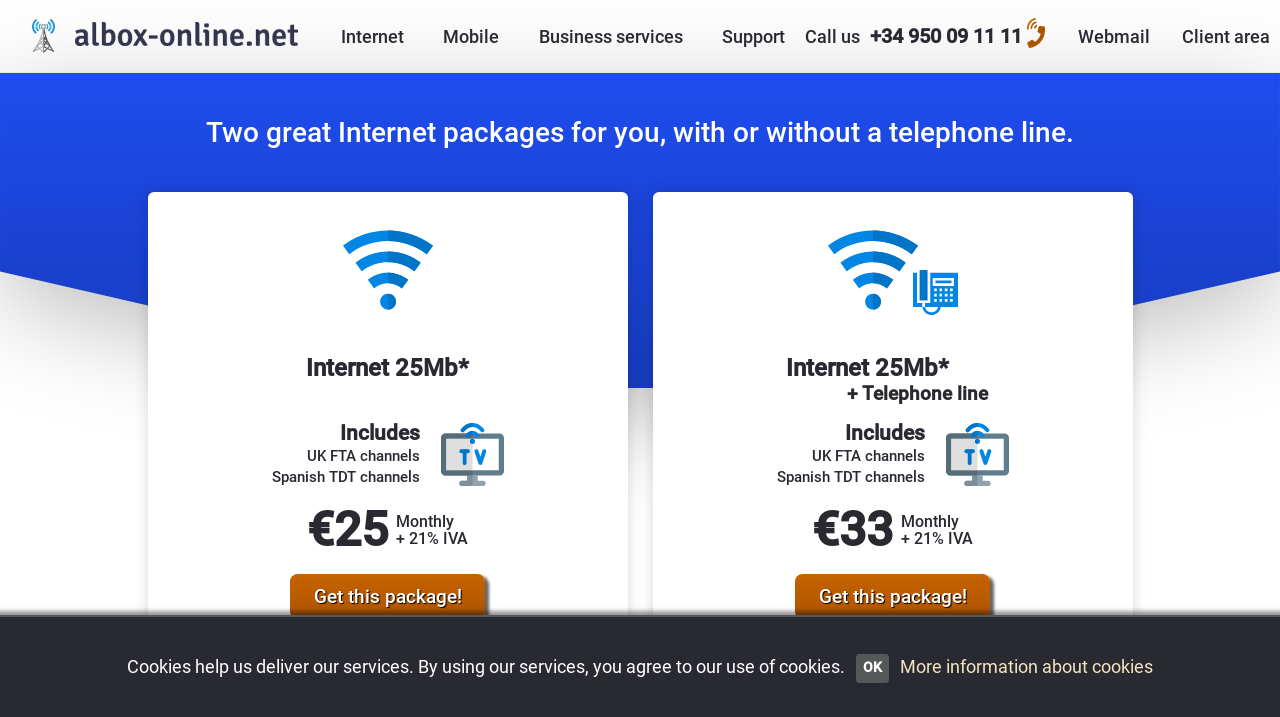

--- FILE ---
content_type: text/html; charset=UTF-8
request_url: https://www.albox-online.net/internet
body_size: 9698
content:
<!doctype html>
<html lang="en">
<head>
  <meta charset="utf-8">
  <meta name="viewport" content="width=device-width, initial-scale=1.0, shrink-to-fit=no">
  <meta name="geo.placename" content="Carretera de Lorca A Baza, A-334, 04660 Arboleas, Almería">
  <meta name="geo.position" content="37.362079,-2.1082112">
  <meta name="geo.region" content="ES-AL">
  <meta name="ICBM" content="37.362079,-2.1082112">
  <title>Albox Online: Internet packages</title>
  <meta name="description" content="Albox Online: Find out about our internet packages">
  <link rel="apple-touch-icon" sizes="180x180" href="/apple-touch-icon.png">
  <link rel="icon" type="image/png" sizes="32x32" href="/favicon-32x32.png">
  <link rel="icon" type="image/png" sizes="16x16" href="/favicon-16x16.png">
  <link rel="manifest" href="/site.webmanifest" crossorigin="use-credentials">
  <link rel="mask-icon" href="/safari-pinned-tab.svg" color="#5bbad5">
  <meta name="msapplication-TileColor" content="#2b5797">
  <meta name="theme-color" content="#1d1d1d">
  <style nonce="dexES4iN/VZra8roEsshpqeDWSk=">
/* https://google-webfonts-helper.herokuapp.com/fonts/roboto?subsets=latin */
/* roboto-regular - latin */
@font-face {
  font-family: 'Roboto';
  font-style: normal;
  font-weight: 400;
  src: local(''),
       url('../fonts/roboto-v27-latin-regular.woff2') format('woff2'),
       url('../fonts/roboto-v27-latin-regular.woff') format('woff');
  font-display: swap;
}
/* roboto-500 - latin */
@font-face {
  font-family: 'Roboto';
  font-style: normal;
  font-weight: 500;
  src: local(''),
       url('../fonts/roboto-v27-latin-500.woff2') format('woff2'),
       url('../fonts/roboto-v27-latin-500.woff') format('woff');
  font-display: swap;
}</style>
    <link rel="preconnect" href="https://static.albox-online.net">
  <link rel="stylesheet" href="https://static.albox-online.net/css/main.min.20211001141947.css" nonce="dexES4iN/VZra8roEsshpqeDWSk=">
  <link rel="alternate" hreflang="en" href="https://albox-online.net/internet">
  <link rel="alternate" hreflang="es" href="https://es.albox-online.net/internet">
  <link rel="canonical" href="https://www.albox-online.net/internet">
</head>
<body class="_internet en" id="top">
  <header>
  <div class="logo"><a href="https://www.albox-online.net/" aria-label="Go to the Albox Online home page"><svg viewBox="0 0 111.645 166.877" xmlns:xlink="http://www.w3.org/1999/xlink" xmlns="http://www.w3.org/2000/svg"><title>Albox Online Logo</title><defs><linearGradient id="aol-1-e"><stop offset="0" stop-color="#4b4b4b"/><stop offset="1" stop-color="#78797d"/></linearGradient><linearGradient id="aol-1-d"><stop offset="0" stop-color="#95969a"/><stop offset="1" stop-color="#c3c4c8"/></linearGradient><linearGradient id="aol-1-c"><stop offset="0" stop-color="#54c2ed"/><stop offset="1" stop-color="#168bce"/></linearGradient><linearGradient id="aol-1-b"><stop offset="0" stop-color="#54c2ed"/><stop offset="1" stop-color="#168bce"/></linearGradient><linearGradient id="aol-1-a"><stop offset="0" stop-color="#f9f9f9"/><stop offset=".427" stop-color="#cdcdcd"/><stop offset=".713" stop-color="#b2b3b3"/><stop offset=".85" stop-color="#9d9e9f"/><stop offset="1" stop-color="#5c5d5f"/></linearGradient><linearGradient xlink:href="#aol-1-d" id="aol-1-f" x1="13.934" y1="405.373" x2="211.037" y2="405.373" gradientUnits="userSpaceOnUse"/><linearGradient xlink:href="#aol-1-e" id="aol-1-g" x1="210.93" y1="405.373" x2="408.033" y2="405.373" gradientUnits="userSpaceOnUse"/><radialGradient xlink:href="#aol-1-a" id="aol-1-k" cx="184.96" cy="156.49" fx="184.96" fy="156.49" r="37.46" gradientUnits="userSpaceOnUse" gradientTransform="matrix(.9733 0 0 1 4.937 0)" spreadMethod="pad"/><radialGradient xlink:href="#aol-1-b" id="aol-1-h" cx="281.874" cy="154.833" fx="281.874" fy="154.833" r="61.363" gradientTransform="matrix(1 0 0 1.65145 0 -100.866)" gradientUnits="userSpaceOnUse"/><radialGradient xlink:href="#aol-1-c" id="aol-1-i" cx="281.87" cy="154.833" fx="281.87" fy="154.833" r="60.868" gradientTransform="matrix(1 0 0 1.65687 0 -101.705)" gradientUnits="userSpaceOnUse"/><radialGradient xlink:href="#aol-1-b" id="aol-1-j" cx="88.13" cy="154.833" fx="88.13" fy="154.833" r="60.868" gradientTransform="matrix(1 0 0 1.65687 0 -101.705)" gradientUnits="userSpaceOnUse"/></defs><path d="M193.41 180.7s-16.412 109.359-58.732 208.905C88.224 498.885 15.477 599.26 15.477 599.26s-4 8.48.88 13.36c6.667 5.786 13.346 2.679 13.346 2.679l106.76-53.44 69.146 68.188 5.428-.041V184.672zm7.174 79.052l-.428 70.094-11.32 10.906-7.691-13.04zm-16.668 117.762l13.895 21.798-26.067 22.655-13.254-19.014zm-38.666 46.6l8.334 14.958-26.72 22.867zm54.48 2.773l-.853 43.812-16.88-28.853zm-35.04 30.773l31.84 50.666-55.346 27.56-31.414-31.413zm-69.012 63.694l24.572 24.798-60.266 29.92zm103.84 7.478v65.627l-42.948-43.6z" transform="scale(.26458)" fill="url(#aol-1-f)"/><path d="M228.557 180.7l-17.627 3.972v445.334l5.427.04 69.147-68.187 106.76 53.44s6.679 3.107 13.345-2.68c4.88-4.88.881-13.36.881-13.36s-72.746-100.374-119.199-209.654C244.971 290.06 228.557 180.7 228.557 180.7zm-7.174 79.052l19.441 67.96-7.693 13.04-11.32-10.906zm16.668 117.762l25.426 25.44-13.254 19.013-26.067-22.655zm38.666 46.6l18.387 37.825-26.721-22.867zm-54.48 2.773l17.734 14.959-16.881 28.853zm35.04 30.773l54.92 46.813-31.414 31.414-55.345-27.56zm69.014 63.694l35.693 54.718-60.267-29.92zm-103.84 7.478l42.945 22.027-42.945 43.6z" transform="scale(.26458)" fill="url(#aol-1-g)"/><path fill="url(#aol-1-h)" stroke="url(#aol-1-i)" d="M304.03 251.23s-10.38 9.33-19.17.98c-8.8-9.22 0-19.1 0-19.1s29.47-26.6 30.1-75.27c.64-48.67-34.66-79.45-34.66-79.45S270.15 67 277.63 58.13c9.2-9.69 21.23.64 21.23.64s46.73 42.45 43.74 102.3c-2.99 59.84-38.57 90.16-38.57 90.16zm-7.64-90.2c-3.34 39.19-25.46 58.47-25.46 58.47s-10.11 8.95-18.69.83c-8.51-8.04-.48-18.95-.48-18.95s19.62-21.21 17.79-46.71c-1.82-25.49-20.53-43.19-20.53-43.19s-8.72-10.66-.06-19.5c8.32-8.49 18.61-.12 18.61-.12s32.17 29.98 28.82 69.17zm-45.63-.62c-1.94 22.75-14.78 33.94-14.78 33.94s-5.86 5.19-10.84.48c-4.94-4.67-.28-11-.28-11s11.39-12.31 10.33-27.11c-1.06-14.8-11.93-25.07-11.93-25.07s-5.06-6.19-.03-11.32c4.83-4.93 10.8-.07 10.8-.07s18.67 17.4 16.73 40.15z" transform="matrix(.35278 0 0 .35278 -9.441 -18.872)"/><path fill="url(#aol-1-j)" d="M65.97 251.23s10.38 9.33 19.17.98c8.8-9.22 0-19.1 0-19.1s-29.47-26.6-30.1-75.27C54.4 109.17 89.7 78.39 89.7 78.39S99.85 67 92.37 58.13c-9.2-9.69-21.23.64-21.23.64s-46.73 42.45-43.74 102.3c2.99 59.84 38.57 90.16 38.57 90.16zm7.64-90.2c3.34 39.19 25.46 58.47 25.46 58.47s10.11 8.95 18.69.83c8.51-8.04.48-18.95.48-18.95s-19.62-21.21-17.79-46.71c1.82-25.49 20.53-43.19 20.53-43.19s8.72-10.66.06-19.5c-8.32-8.49-18.61-.12-18.61-.12s-32.17 29.98-28.82 69.17zm45.63-.62c1.94 22.75 14.78 33.94 14.78 33.94s5.86 5.19 10.84.48c4.94-4.67.28-11 .28-11s-11.39-12.31-10.33-27.11c1.06-14.8 11.93-25.07 11.93-25.07s5.06-6.19.03-11.32c-4.83-4.93-10.8-.07-10.8-.07s-18.67 17.4-16.73 40.15z" transform="matrix(.35278 0 0 .35278 -9.441 -18.872)"/><path fill="url(#aol-1-k)" d="M184.96 119.53c20.41 0 36.96 16.54 36.96 36.96 0 20.41-16.55 36.96-36.96 36.96S148 176.9 148 156.49c0-20.42 16.55-36.96 36.96-36.96z" transform="matrix(.35278 0 0 .35278 -9.441 -18.872)"/></svg><svg viewBox="0 0 88.106 9.512" xmlns="http://www.w3.org/2000/svg"><title>Albox Online</title><g fill="#34354e" stroke="#34354e" stroke-width=".1"><path d="M0 7.626q0-.73.324-1.2.33-.476.889-.698.559-.229 1.238-.229.337 0 .781.026.445.025.826.107v.985q-.324-.076-.743-.095-.413-.026-.75-.026-.533 0-.819.28-.28.279-.28.749 0 .355.204.597.203.241.584.241.438 0 .921-.305.489-.31.82-.901l.221 1.066q-.235.28-.565.578-.33.292-.768.502-.438.21-.997.21-.641 0-1.06-.28-.413-.286-.623-.718Q0 8.084 0 7.626zm5.417 1.048q-.045.197-.204.426-.152.228-.317.336-.438-.063-.718-.286-.28-.222-.419-.533-.14-.318-.171-.654V5.137q0-.546-.254-.794-.248-.247-.73-.247-.458 0-.96.146-.501.14-1.003.317-.171-.177-.279-.476-.108-.305-.127-.597.375-.152.838-.286.47-.133.953-.21.489-.075.92-.075.604 0 1.08.222.483.222.756.698.279.47.279 1.22v2.597q0 .336.07.59.076.254.286.432zM9.271 8.236q.12.337.12.73 0 .083-.006.172-.006.089-.032.158-.234.039-.552.07-.317.032-.603.032-.68 0-1.01-.35-.324-.355-.324-1.079V.083L6.947 0h.565q.457 0 .629.216.171.216.171.711v6.738q0 .279.12.425.128.146.4.146zM12.128 9.023h-1.454V.083L10.757 0h.552q.458 0 .635.216.184.216.184.711zm3.83-2.908q.006 1.092-.381 1.835-.388.737-1.055 1.118-.666.374-1.492.374-.635 0-1.238-.108-.597-.114-1.118-.31l.718-1.131q.387.235.78.35.401.114.87.114.426 0 .737-.254.318-.254.49-.75.177-.495.177-1.219 0-1.041-.305-1.505-.298-.463-.768-.463-.419-.006-.838.266-.413.273-.673.743l-.216-1.18q.216-.249.52-.49.305-.247.7-.406.393-.159.882-.159.736 0 1.225.413.49.406.737 1.124.248.71.248 1.638zM22.568 6.198q0 .984-.324 1.733-.317.743-.94 1.162-.622.42-1.536.42-.921 0-1.544-.42-.622-.425-.933-1.168-.311-.75-.311-1.727 0-.985.311-1.728.318-.749.94-1.168.622-.42 1.537-.42.927 0 1.543.426.622.42.94 1.169.317.743.317 1.72zm-4.058 0q0 .571.102 1.073.108.495.38.806.274.305.782.305.502 0 .775-.305.273-.311.374-.806.108-.502.108-1.073 0-.572-.108-1.074-.101-.501-.374-.812Q20.276 4 19.774 4q-.508 0-.781.312-.273.31-.381.812-.102.502-.102 1.074zM23.165 3.277q.235-.165.501-.248.273-.089.515-.089.28 0 .444.12.165.115.311.337l3.728 5.709q-.216.14-.495.235-.274.101-.528.101-.279 0-.457-.114-.171-.114-.31-.336zm3.88-.223q.108-.025.273-.044.171-.02.323-.02.216 0 .4.033.185.025.337.076l.045.108-2.032 3.15-.381.387-1.575 2.603q-.108.032-.28.045-.165.019-.33.019-.216 0-.413-.032-.196-.025-.349-.089l-.05-.102 2.222-3.46.419-.4zM29.254 6.572q-.038-.152-.05-.324-.013-.171-.013-.298 0-.133.013-.305.012-.178.05-.324h3.264q.038.146.051.324.013.172.013.305 0 .127-.013.298-.013.172-.05.324zM39.25 6.198q0 .984-.325 1.733-.317.743-.94 1.162-.622.42-1.536.42-.92 0-1.543-.42-.622-.425-.934-1.168-.31-.75-.31-1.727 0-.985.31-1.728.318-.749.94-1.168.622-.42 1.537-.42.927 0 1.543.426.622.42.94 1.169.317.743.317 1.72zm-4.058 0q0 .571.101 1.073.108.495.381.806.273.305.781.305.502 0 .775-.305.273-.311.375-.806.108-.502.108-1.073 0-.572-.108-1.074-.102-.501-.375-.812Q36.957 4 36.455 4q-.508 0-.78.312-.274.31-.382.812-.101.502-.101 1.074zM41.332 2.99q.45 0 .641.287.197.279.197.78v5.284q-.146.032-.343.044-.197.013-.393.013-.197 0-.394-.013-.197-.012-.35-.044V3.073l.083-.082zm4.477 4.947q0 .343.05.648.051.299.191.527-.165.14-.413.229-.247.089-.52.089-.439 0-.616-.235-.178-.242-.178-.705V5.397q0-.577-.153-.85-.146-.273-.571-.273-.286 0-.629.146-.343.14-.654.412-.31.267-.514.654v-1.39q.432-.47 1.022-.813.59-.343 1.277-.343.59 0 .965.28.38.279.559.761.184.483.184 1.086zM50.012 8.236q.121.337.121.73 0 .083-.006.172-.006.089-.032.158-.235.039-.552.07-.318.032-.604.032-.68 0-1.01-.35-.323-.355-.323-1.079V.083L47.688 0h.566q.457 0 .628.216.172.216.172.711v6.738q0 .279.12.425.127.146.4.146zM52.978 9.34q-.159.033-.356.045-.19.013-.387.013t-.394-.013q-.19-.012-.349-.044V4.807q0-.337-.127-.508-.12-.171-.438-.171h-.159q-.057-.248-.057-.521 0-.127.013-.26.012-.14.044-.28.26-.032.495-.044.242-.013.4-.013h.19q.522 0 .82.33.305.33.305.896zm-1.88-8q0-.343.127-.616.127-.07.343-.114.216-.051.42-.051.196 0 .425.05.228.045.336.115.057.127.09.298.037.165.037.318 0 .336-.127.61-.108.07-.336.12-.229.045-.426.045-.203 0-.425-.045-.216-.05-.337-.12-.127-.274-.127-.61zM55.46 2.99q.452 0 .642.287.197.279.197.78v5.284q-.146.032-.343.044-.197.013-.394.013t-.393-.013q-.197-.012-.35-.044V3.073l.083-.082zm4.477 4.947q0 .343.051.648.051.299.19.527-.164.14-.412.229-.248.089-.52.089-.439 0-.617-.235-.177-.242-.177-.705V5.397q0-.577-.153-.85-.146-.273-.571-.273-.286 0-.629.146-.343.14-.654.412-.311.267-.514.654v-1.39q.431-.47 1.022-.813.59-.343 1.276-.343.59 0 .966.28.38.279.558.761.184.483.184 1.086zM62.274 6.674v-1.06h2.902v-.166q0-.4-.114-.736-.114-.337-.368-.54-.254-.21-.667-.21-.603 0-.89.508-.285.502-.285 1.416v.451q0 .56.108 1.01.114.45.413.718.298.26.863.26.47 0 .902-.127.438-.133.838-.33.178.177.292.444.115.26.146.483-.457.33-1.098.527-.641.19-1.308.19-.775 0-1.296-.266-.514-.273-.819-.737-.305-.47-.432-1.06-.127-.591-.127-1.232 0-.953.293-1.702.292-.756.889-1.194.603-.438 1.517-.438.826 0 1.397.362.572.355.864.971.292.61.292 1.366 0 .343-.025.578-.026.234-.09.514zM67.913 8.604q0-.114.025-.324.032-.215.102-.342.14-.083.375-.134.241-.057.457-.057.21 0 .45.057.248.051.388.134.064.127.095.342.032.21.032.324 0 .115-.032.33-.031.21-.095.337-.133.089-.38.133-.249.051-.458.051-.216 0-.457-.05-.235-.045-.375-.134-.07-.127-.102-.337-.025-.215-.025-.33zM72.155 2.99q.45 0 .641.287.197.279.197.78v5.284q-.146.032-.343.044-.197.013-.394.013-.196 0-.393-.013-.197-.012-.35-.044V3.073l.083-.082zm4.477 4.947q0 .343.05.648.051.299.19.527-.164.14-.412.229-.247.089-.52.089-.439 0-.616-.235-.178-.242-.178-.705V5.397q0-.577-.153-.85-.146-.273-.571-.273-.286 0-.629.146-.343.14-.654.412-.311.267-.514.654v-1.39q.432-.47 1.022-.813.59-.343 1.276-.343.591 0 .966.28.38.279.558.761.185.483.185 1.086zM78.968 6.674v-1.06h2.902v-.166q0-.4-.114-.736-.114-.337-.368-.54-.254-.21-.667-.21-.603 0-.889.508-.286.502-.286 1.416v.451q0 .56.108 1.01.114.45.413.718.298.26.864.26.47 0 .901-.127.438-.133.838-.33.178.177.293.444.114.26.146.483-.458.33-1.099.527-.641.19-1.308.19-.775 0-1.295-.266-.515-.273-.82-.737-.304-.47-.431-1.06-.127-.591-.127-1.232 0-.953.292-1.702.292-.756.889-1.194.603-.438 1.517-.438.826 0 1.397.362.572.355.864.971.292.61.292 1.366 0 .343-.025.578-.026.234-.09.514zM85.033 2.045q0-.496.171-.711.172-.216.629-.216h.565l.089.082v6.477q0 .254.12.407.121.152.413.152h.832q.12.336.12.73 0 .083-.005.172-.006.089-.026.158-.33.045-.717.07-.388.032-.762.032-.705 0-1.067-.35-.362-.355-.362-1.079zm3.003.997q.07.273.07.533 0 .299-.07.553l-2.152-.032-1.804.032q-.057-.254-.057-.553 0-.26.057-.533l1.829.031z"/></g></svg></a></div>
  <input class="burger-check" id="burger-check" type="checkbox">
  <label for="burger-check" class="burger" tabindex="0" aria-label="Main menu"></label>
  <nav id="navigation1" class="navigation">
    <ul class="nav-list">
      <li><a href="https://www.albox-online.net/internet"><span>Internet</span></a></li>
      <li><a href="https://www.albox-online.net/mobile-packages"><span>Mobile</span></a></li>
      <li><a href="https://www.albox-online.net/business-services"><span>Business services</span></a></li>
      <li><a href="https://www.albox-online.net/support"><span>Support</span></a></li>
    </ul>
  </nav>
  <ul class="clients">
    <li><a href="tel:+34950091111" class="telephone"><span class="tel-call">Call us</span> <span class="tel-number">+34 950 09 11 11</span> <span class="tel-icon"><svg xmlns="http://www.w3.org/2000/svg" viewBox="0 0 326.944 551.176" class="telephone"><title>Telephone icon</title><defs><linearGradient id="telephone-1-A" x1="0" y1="275.588" x2="134.944" y2="329.126" gradientUnits="userSpaceOnUse"><stop offset="0" stop-color="#c86300"/><stop offset="1" stop-color="#aa5401"/></linearGradient></defs><path fill="url(#telephone-1-A)" d="M52.869 550.91c180.823-32.21 301.032-204.862 268.87-385.416-1.413-7.933-8.12-13.751-16.053-14.152l-76.339-3.858a17.187 17.187 0 0 0-17.608 13.27l-19.776 84.992a17.188 17.188 0 0 0 8.358 18.9L249.286 292c-16.069 59.827-53.166 112.238-102.709 147.23l-42.58-36.509a17.188 17.188 0 0 0-20.624-1.318l-72.936 47.908a17.188 17.188 0 0 0-6.374 21.107l29.98 70.312a17.19 17.19 0 0 0 18.825 10.18zm112.581-423.19c-21.174 9.672-35.455 30.144-37.221 53.355-.59 7.749 6.197 14.027 13.875 12.826l8.177-1.278c5.352-.836 9.436-5.149 10.099-10.525a32.063 32.063 0 0 1 17.133-24.559c4.817-2.478 7.453-7.8 6.39-13.112l-1.624-8.115c-1.524-7.621-9.759-11.822-16.828-8.593zM142.343.417C52.051 24.734-7.572 110.285.778 203.345c.622 6.929 6.989 11.882 13.862 10.808l7.935-1.24c6.241-.976 10.678-6.608 10.134-12.901C26.022 122.753 75.486 51.919 150.24 31.534c6.094-1.662 9.848-7.771 8.608-13.965l-1.576-7.875c-1.365-6.821-8.212-11.086-14.929-9.277zm11.991 63.161c-56.069 17.365-93.207 70.5-90.139 129.212a12.06 12.06 0 0 0 13.899 11.286l7.964-1.247c6.023-.943 10.447-6.24 10.169-12.331-1.988-43.53 25.481-82.903 67.018-96.068 5.812-1.842 9.255-7.823 8.061-13.801l-1.58-7.904a12.06 12.06 0 0 0-15.391-9.147z"/></svg></span></a></li>
    <li><a href="https://www.albox-online.net/webmail.php"><span>Webmail</span></a></li>
    <li><a href="https://www.albox-online.net/client-area"><span>Client area</span></a></li>
  </ul>
  </header>
  <main>
        <div aria-hidden="true" class="main_div_display_bg">
      <picture>
        <source srcset="./img/cards-bg-1200.svg" media="(min-width: 768px)">
        <img src="./img/cards-bg-mobile.svg" alt="" width="300" height="74">
      </picture>
    </div>    <div>
        <h1>Two great Internet packages for you, with or without a telephone line.</h1>
        
        <ul class="cards internet">


          <li class="card ii package">
              <div class="img">
                <img src="img/wifi.20211001141947.svg" alt="WiFi icon" width="150" height="150">
              </div>
              <div class="text">
                <h2 class="text-header">Internet 25Mb*</h2>
                <p class="text-description description-02">
                  <span class="text">
                    Includes<br>
                    <small>UK FTA channels</small><br>
                    <small>Spanish TDT channels</small>
                  </span>
                  <svg viewBox="0 0 24 24" xmlns="http://www.w3.org/2000/svg"><title>TV icon</title><path d="M16 22h-2v-2h-4v2H8a1 1 0 000 2h8a1 1 0 100-2z" fill="#90a4ae"/><path d="M22.25 4H1.75C.785 4 0 4.785 0 5.75v12.5C0 19.215.785 20 1.75 20h20.5c.965 0 1.75-.785 1.75-1.75V5.75C24 4.785 23.215 4 22.25 4z" fill="#607d8b"/><path d="M22 18H2V6h20z" fill="#fff"/><g fill="#2196f3"><path d="M9 16a.75.75 0 01-.75-.75v-4.5a.75.75 0 011.5 0v4.5A.75.75 0 019 16z"/><path d="M10.25 11.5h-2.5a.75.75 0 010-1.5h2.5a.75.75 0 010 1.5z"/><path d="M15 16a.75.75 0 01-.711-.513l-1.5-4.5a.75.75 0 011.423-.475L15 12.878l.789-2.366a.75.75 0 011.423.475l-1.5 4.5A.752.752 0 0115 16zM12 8c-.551 0-1-.449-1-1 0-.551.449-1 1-1 .551 0 1 .449 1 1 0 .551-.449 1-1 1zM13.283 5.21c-.713-.916-1.853-.916-2.566 0a.75.75 0 01-1.184-.92C10.17 3.47 11.07 3 12 3c.93 0 1.83.47 2.467 1.29a.75.75 0 11-1.184.92z" fill="#0186e6"/><path d="M15.158 3.21C14.302 2.107 13.18 1.5 12 1.5s-2.302.607-3.158 1.71a.749.749 0 11-1.184-.92C8.787.835 10.37 0 12 0c1.63 0 3.213.835 4.342 2.29a.75.75 0 11-1.184.92z" fill="#0186e6"/></g><path d="M12 20h-2v2H8a1 1 0 000 2h4z" fill="#7d8f97"/><path d="M9.783 4H1.75C.785 4 0 4.785 0 5.75v12.5C0 19.215.785 20 1.75 20H12v-2H2V6h10V4.523c-.463 0-.927.229-1.283.687a.754.754 0 01-1.053.131.748.748 0 01-.131-1.051c.08-.102.163-.199.25-.29z" fill="#546d79"/><path d="M7.75 11.5a.75.75 0 010-1.5h2.5a.75.75 0 010 1.5h-.5v3.75a.75.75 0 01-1.5 0V11.5zM12 6H2v12h10V8c-.551 0-1-.449-1-1 0-.551.449-1 1-1z" fill="#dedede"/><path d="M9.75 11.5h-1.5v3.75a.75.75 0 001.5 0zM10.25 10h-2.5a.75.75 0 000 1.5h2.5a.75.75 0 000-1.5zM12 6c-.551 0-1 .449-1 1 0 .551.449 1 1 1zM12 3c-.814 0-1.605.36-2.217 1-.087.091-.17.188-.25.29a.749.749 0 00.591 1.21.752.752 0 00.594-.289c.356-.458.82-.687 1.283-.687V3zM12 0c-1.63 0-3.213.835-4.342 2.29a.749.749 0 101.185.919C9.698 2.107 10.82 1.5 12 1.5z" fill="#0074c7"/></svg>                </p>
                <p class="text-info price">
                  <span class="ii">€25</span>
                  <span class="iii">Monthly<br>+ 21% IVA</span>
                </p>
                <form action="https://www.albox-online.net/contact-us#cf" method="post" class="cta-form-button"><input type="hidden" name="cta" value="cta"><input type="hidden" name="type" value="internet_25"><input type="hidden" name="category" value="package"><input type="submit" value="Get this package!" class="button"></form>                <ul class="spec">
                  <li>Free installation</li>
                  <li>12 month contract</li>
                  <li>You can use your own router or we'll supply one for €29.95 extra</li>
                  <li>The TV Service requires a device such as a Fire TV Stick, MAG box, Android box, Tablet or similar</li>
                </ul>
                <div class="text-link-note">
                  <p class="small-note">* Speeds up to 25Mb</p>
                </div>
              </div>
            </li>
            
            <li class="card iii package">
              <div class="image">
                <img src="img/wifi.20211001141947.svg" alt="WiFi icon" class="shift-right" width="150" height="150">
                <img src="img/telephone-02.20211001141947.svg" alt="Telephone icon" class="small" width="150" height="150">
              </div>
              <div class="text">
                <h2 class="text-header with_br">
                  <span>Internet 25Mb*</span><br>
                  <span>+ Telephone line</span>
                </h2>
                <p class="text-description description-02">
                  <span class="text">
                    Includes<br>
                    <small>UK FTA channels</small><br>
                    <small>Spanish TDT channels</small>
                  </span>
                  <svg viewBox="0 0 24 24" xmlns="http://www.w3.org/2000/svg"><title>TV icon</title><path d="M16 22h-2v-2h-4v2H8a1 1 0 000 2h8a1 1 0 100-2z" fill="#90a4ae"/><path d="M22.25 4H1.75C.785 4 0 4.785 0 5.75v12.5C0 19.215.785 20 1.75 20h20.5c.965 0 1.75-.785 1.75-1.75V5.75C24 4.785 23.215 4 22.25 4z" fill="#607d8b"/><path d="M22 18H2V6h20z" fill="#fff"/><g fill="#2196f3"><path d="M9 16a.75.75 0 01-.75-.75v-4.5a.75.75 0 011.5 0v4.5A.75.75 0 019 16z"/><path d="M10.25 11.5h-2.5a.75.75 0 010-1.5h2.5a.75.75 0 010 1.5z"/><path d="M15 16a.75.75 0 01-.711-.513l-1.5-4.5a.75.75 0 011.423-.475L15 12.878l.789-2.366a.75.75 0 011.423.475l-1.5 4.5A.752.752 0 0115 16zM12 8c-.551 0-1-.449-1-1 0-.551.449-1 1-1 .551 0 1 .449 1 1 0 .551-.449 1-1 1zM13.283 5.21c-.713-.916-1.853-.916-2.566 0a.75.75 0 01-1.184-.92C10.17 3.47 11.07 3 12 3c.93 0 1.83.47 2.467 1.29a.75.75 0 11-1.184.92z" fill="#0186e6"/><path d="M15.158 3.21C14.302 2.107 13.18 1.5 12 1.5s-2.302.607-3.158 1.71a.749.749 0 11-1.184-.92C8.787.835 10.37 0 12 0c1.63 0 3.213.835 4.342 2.29a.75.75 0 11-1.184.92z" fill="#0186e6"/></g><path d="M12 20h-2v2H8a1 1 0 000 2h4z" fill="#7d8f97"/><path d="M9.783 4H1.75C.785 4 0 4.785 0 5.75v12.5C0 19.215.785 20 1.75 20H12v-2H2V6h10V4.523c-.463 0-.927.229-1.283.687a.754.754 0 01-1.053.131.748.748 0 01-.131-1.051c.08-.102.163-.199.25-.29z" fill="#546d79"/><path d="M7.75 11.5a.75.75 0 010-1.5h2.5a.75.75 0 010 1.5h-.5v3.75a.75.75 0 01-1.5 0V11.5zM12 6H2v12h10V8c-.551 0-1-.449-1-1 0-.551.449-1 1-1z" fill="#dedede"/><path d="M9.75 11.5h-1.5v3.75a.75.75 0 001.5 0zM10.25 10h-2.5a.75.75 0 000 1.5h2.5a.75.75 0 000-1.5zM12 6c-.551 0-1 .449-1 1 0 .551.449 1 1 1zM12 3c-.814 0-1.605.36-2.217 1-.087.091-.17.188-.25.29a.749.749 0 00.591 1.21.752.752 0 00.594-.289c.356-.458.82-.687 1.283-.687V3zM12 0c-1.63 0-3.213.835-4.342 2.29a.749.749 0 101.185.919C9.698 2.107 10.82 1.5 12 1.5z" fill="#0074c7"/></svg>                </p>
                <p class="text-info price">
                  <span class="ii">€33</span>
                  <span class="iii">Monthly<br>+ 21% IVA</span>
                </p>
                <form action="https://www.albox-online.net/contact-us#cf" method="post" class="cta-form-button"><input type="hidden" name="cta" value="cta"><input type="hidden" name="type" value="internet_25_plus_phone"><input type="hidden" name="category" value="package"><input type="submit" value="Get this package!" class="button"></form>                <ul class="spec">
                  <li>Free installation</li>
                  <li>12 month contract</li>
                  <li>You can use your own router or we'll supply one for €29.95 extra</li>
                  <li>The TV Service requires a device such as a Fire TV Stick, MAG box, Android box, Tablet or similar</li>
                  <li>Telephone line installation is €25 which includes €10 of call credit</li>
                </ul>
                <div class="text-link-note">
                  <p class="small-note">* Speeds up to 25Mb</p>
                </div>
              </div>
          </li>

      </ul>

        
    </div>
  </main>
<footer>

    <div class="footer-card footer-logo">
      <a href="https://www.albox-online.net/" aria-label="Go to the Albox-Online homepage"><span><svg viewBox="0 0 111.645 166.877" xmlns:xlink="http://www.w3.org/1999/xlink" xmlns="http://www.w3.org/2000/svg"><title>Albox Online Logo</title><defs><linearGradient id="aol-2-e"><stop offset="0" stop-color="#4b4b4b"/><stop offset="1" stop-color="#78797d"/></linearGradient><linearGradient id="aol-2-d"><stop offset="0" stop-color="#95969a"/><stop offset="1" stop-color="#c3c4c8"/></linearGradient><linearGradient id="aol-2-c"><stop offset="0" stop-color="#54c2ed"/><stop offset="1" stop-color="#168bce"/></linearGradient><linearGradient id="aol-2-b"><stop offset="0" stop-color="#54c2ed"/><stop offset="1" stop-color="#168bce"/></linearGradient><linearGradient id="aol-2-a"><stop offset="0" stop-color="#f9f9f9"/><stop offset=".427" stop-color="#cdcdcd"/><stop offset=".713" stop-color="#b2b3b3"/><stop offset=".85" stop-color="#9d9e9f"/><stop offset="1" stop-color="#5c5d5f"/></linearGradient><linearGradient xlink:href="#aol-2-d" id="aol-2-f" x1="13.934" y1="405.373" x2="211.037" y2="405.373" gradientUnits="userSpaceOnUse"/><linearGradient xlink:href="#aol-2-e" id="aol-2-g" x1="210.93" y1="405.373" x2="408.033" y2="405.373" gradientUnits="userSpaceOnUse"/><radialGradient xlink:href="#aol-2-a" id="aol-2-k" cx="184.96" cy="156.49" fx="184.96" fy="156.49" r="37.46" gradientUnits="userSpaceOnUse" gradientTransform="matrix(.9733 0 0 1 4.937 0)" spreadMethod="pad"/><radialGradient xlink:href="#aol-2-b" id="aol-2-h" cx="281.874" cy="154.833" fx="281.874" fy="154.833" r="61.363" gradientTransform="matrix(1 0 0 1.65145 0 -100.866)" gradientUnits="userSpaceOnUse"/><radialGradient xlink:href="#aol-2-c" id="aol-2-i" cx="281.87" cy="154.833" fx="281.87" fy="154.833" r="60.868" gradientTransform="matrix(1 0 0 1.65687 0 -101.705)" gradientUnits="userSpaceOnUse"/><radialGradient xlink:href="#aol-2-b" id="aol-2-j" cx="88.13" cy="154.833" fx="88.13" fy="154.833" r="60.868" gradientTransform="matrix(1 0 0 1.65687 0 -101.705)" gradientUnits="userSpaceOnUse"/></defs><path d="M193.41 180.7s-16.412 109.359-58.732 208.905C88.224 498.885 15.477 599.26 15.477 599.26s-4 8.48.88 13.36c6.667 5.786 13.346 2.679 13.346 2.679l106.76-53.44 69.146 68.188 5.428-.041V184.672zm7.174 79.052l-.428 70.094-11.32 10.906-7.691-13.04zm-16.668 117.762l13.895 21.798-26.067 22.655-13.254-19.014zm-38.666 46.6l8.334 14.958-26.72 22.867zm54.48 2.773l-.853 43.812-16.88-28.853zm-35.04 30.773l31.84 50.666-55.346 27.56-31.414-31.413zm-69.012 63.694l24.572 24.798-60.266 29.92zm103.84 7.478v65.627l-42.948-43.6z" transform="scale(.26458)" fill="url(#aol-2-f)"/><path d="M228.557 180.7l-17.627 3.972v445.334l5.427.04 69.147-68.187 106.76 53.44s6.679 3.107 13.345-2.68c4.88-4.88.881-13.36.881-13.36s-72.746-100.374-119.199-209.654C244.971 290.06 228.557 180.7 228.557 180.7zm-7.174 79.052l19.441 67.96-7.693 13.04-11.32-10.906zm16.668 117.762l25.426 25.44-13.254 19.013-26.067-22.655zm38.666 46.6l18.387 37.825-26.721-22.867zm-54.48 2.773l17.734 14.959-16.881 28.853zm35.04 30.773l54.92 46.813-31.414 31.414-55.345-27.56zm69.014 63.694l35.693 54.718-60.267-29.92zm-103.84 7.478l42.945 22.027-42.945 43.6z" transform="scale(.26458)" fill="url(#aol-2-g)"/><path fill="url(#aol-2-h)" stroke="url(#aol-2-i)" d="M304.03 251.23s-10.38 9.33-19.17.98c-8.8-9.22 0-19.1 0-19.1s29.47-26.6 30.1-75.27c.64-48.67-34.66-79.45-34.66-79.45S270.15 67 277.63 58.13c9.2-9.69 21.23.64 21.23.64s46.73 42.45 43.74 102.3c-2.99 59.84-38.57 90.16-38.57 90.16zm-7.64-90.2c-3.34 39.19-25.46 58.47-25.46 58.47s-10.11 8.95-18.69.83c-8.51-8.04-.48-18.95-.48-18.95s19.62-21.21 17.79-46.71c-1.82-25.49-20.53-43.19-20.53-43.19s-8.72-10.66-.06-19.5c8.32-8.49 18.61-.12 18.61-.12s32.17 29.98 28.82 69.17zm-45.63-.62c-1.94 22.75-14.78 33.94-14.78 33.94s-5.86 5.19-10.84.48c-4.94-4.67-.28-11-.28-11s11.39-12.31 10.33-27.11c-1.06-14.8-11.93-25.07-11.93-25.07s-5.06-6.19-.03-11.32c4.83-4.93 10.8-.07 10.8-.07s18.67 17.4 16.73 40.15z" transform="matrix(.35278 0 0 .35278 -9.441 -18.872)"/><path fill="url(#aol-2-j)" d="M65.97 251.23s10.38 9.33 19.17.98c8.8-9.22 0-19.1 0-19.1s-29.47-26.6-30.1-75.27C54.4 109.17 89.7 78.39 89.7 78.39S99.85 67 92.37 58.13c-9.2-9.69-21.23.64-21.23.64s-46.73 42.45-43.74 102.3c2.99 59.84 38.57 90.16 38.57 90.16zm7.64-90.2c3.34 39.19 25.46 58.47 25.46 58.47s10.11 8.95 18.69.83c8.51-8.04.48-18.95.48-18.95s-19.62-21.21-17.79-46.71c1.82-25.49 20.53-43.19 20.53-43.19s8.72-10.66.06-19.5c-8.32-8.49-18.61-.12-18.61-.12s-32.17 29.98-28.82 69.17zm45.63-.62c1.94 22.75 14.78 33.94 14.78 33.94s5.86 5.19 10.84.48c4.94-4.67.28-11 .28-11s-11.39-12.31-10.33-27.11c1.06-14.8 11.93-25.07 11.93-25.07s5.06-6.19.03-11.32c-4.83-4.93-10.8-.07-10.8-.07s-18.67 17.4-16.73 40.15z" transform="matrix(.35278 0 0 .35278 -9.441 -18.872)"/><path fill="url(#aol-2-k)" d="M184.96 119.53c20.41 0 36.96 16.54 36.96 36.96 0 20.41-16.55 36.96-36.96 36.96S148 176.9 148 156.49c0-20.42 16.55-36.96 36.96-36.96z" transform="matrix(.35278 0 0 .35278 -9.441 -18.872)"/></svg></span><span><svg viewBox="0 0 88.106 9.512" xmlns="http://www.w3.org/2000/svg"><title>Albox Online</title><g fill="#34354e" stroke="#34354e" stroke-width=".1"><path d="M0 7.626q0-.73.324-1.2.33-.476.889-.698.559-.229 1.238-.229.337 0 .781.026.445.025.826.107v.985q-.324-.076-.743-.095-.413-.026-.75-.026-.533 0-.819.28-.28.279-.28.749 0 .355.204.597.203.241.584.241.438 0 .921-.305.489-.31.82-.901l.221 1.066q-.235.28-.565.578-.33.292-.768.502-.438.21-.997.21-.641 0-1.06-.28-.413-.286-.623-.718Q0 8.084 0 7.626zm5.417 1.048q-.045.197-.204.426-.152.228-.317.336-.438-.063-.718-.286-.28-.222-.419-.533-.14-.318-.171-.654V5.137q0-.546-.254-.794-.248-.247-.73-.247-.458 0-.96.146-.501.14-1.003.317-.171-.177-.279-.476-.108-.305-.127-.597.375-.152.838-.286.47-.133.953-.21.489-.075.92-.075.604 0 1.08.222.483.222.756.698.279.47.279 1.22v2.597q0 .336.07.59.076.254.286.432zM9.271 8.236q.12.337.12.73 0 .083-.006.172-.006.089-.032.158-.234.039-.552.07-.317.032-.603.032-.68 0-1.01-.35-.324-.355-.324-1.079V.083L6.947 0h.565q.457 0 .629.216.171.216.171.711v6.738q0 .279.12.425.128.146.4.146zM12.128 9.023h-1.454V.083L10.757 0h.552q.458 0 .635.216.184.216.184.711zm3.83-2.908q.006 1.092-.381 1.835-.388.737-1.055 1.118-.666.374-1.492.374-.635 0-1.238-.108-.597-.114-1.118-.31l.718-1.131q.387.235.78.35.401.114.87.114.426 0 .737-.254.318-.254.49-.75.177-.495.177-1.219 0-1.041-.305-1.505-.298-.463-.768-.463-.419-.006-.838.266-.413.273-.673.743l-.216-1.18q.216-.249.52-.49.305-.247.7-.406.393-.159.882-.159.736 0 1.225.413.49.406.737 1.124.248.71.248 1.638zM22.568 6.198q0 .984-.324 1.733-.317.743-.94 1.162-.622.42-1.536.42-.921 0-1.544-.42-.622-.425-.933-1.168-.311-.75-.311-1.727 0-.985.311-1.728.318-.749.94-1.168.622-.42 1.537-.42.927 0 1.543.426.622.42.94 1.169.317.743.317 1.72zm-4.058 0q0 .571.102 1.073.108.495.38.806.274.305.782.305.502 0 .775-.305.273-.311.374-.806.108-.502.108-1.073 0-.572-.108-1.074-.101-.501-.374-.812Q20.276 4 19.774 4q-.508 0-.781.312-.273.31-.381.812-.102.502-.102 1.074zM23.165 3.277q.235-.165.501-.248.273-.089.515-.089.28 0 .444.12.165.115.311.337l3.728 5.709q-.216.14-.495.235-.274.101-.528.101-.279 0-.457-.114-.171-.114-.31-.336zm3.88-.223q.108-.025.273-.044.171-.02.323-.02.216 0 .4.033.185.025.337.076l.045.108-2.032 3.15-.381.387-1.575 2.603q-.108.032-.28.045-.165.019-.33.019-.216 0-.413-.032-.196-.025-.349-.089l-.05-.102 2.222-3.46.419-.4zM29.254 6.572q-.038-.152-.05-.324-.013-.171-.013-.298 0-.133.013-.305.012-.178.05-.324h3.264q.038.146.051.324.013.172.013.305 0 .127-.013.298-.013.172-.05.324zM39.25 6.198q0 .984-.325 1.733-.317.743-.94 1.162-.622.42-1.536.42-.92 0-1.543-.42-.622-.425-.934-1.168-.31-.75-.31-1.727 0-.985.31-1.728.318-.749.94-1.168.622-.42 1.537-.42.927 0 1.543.426.622.42.94 1.169.317.743.317 1.72zm-4.058 0q0 .571.101 1.073.108.495.381.806.273.305.781.305.502 0 .775-.305.273-.311.375-.806.108-.502.108-1.073 0-.572-.108-1.074-.102-.501-.375-.812Q36.957 4 36.455 4q-.508 0-.78.312-.274.31-.382.812-.101.502-.101 1.074zM41.332 2.99q.45 0 .641.287.197.279.197.78v5.284q-.146.032-.343.044-.197.013-.393.013-.197 0-.394-.013-.197-.012-.35-.044V3.073l.083-.082zm4.477 4.947q0 .343.05.648.051.299.191.527-.165.14-.413.229-.247.089-.52.089-.439 0-.616-.235-.178-.242-.178-.705V5.397q0-.577-.153-.85-.146-.273-.571-.273-.286 0-.629.146-.343.14-.654.412-.31.267-.514.654v-1.39q.432-.47 1.022-.813.59-.343 1.277-.343.59 0 .965.28.38.279.559.761.184.483.184 1.086zM50.012 8.236q.121.337.121.73 0 .083-.006.172-.006.089-.032.158-.235.039-.552.07-.318.032-.604.032-.68 0-1.01-.35-.323-.355-.323-1.079V.083L47.688 0h.566q.457 0 .628.216.172.216.172.711v6.738q0 .279.12.425.127.146.4.146zM52.978 9.34q-.159.033-.356.045-.19.013-.387.013t-.394-.013q-.19-.012-.349-.044V4.807q0-.337-.127-.508-.12-.171-.438-.171h-.159q-.057-.248-.057-.521 0-.127.013-.26.012-.14.044-.28.26-.032.495-.044.242-.013.4-.013h.19q.522 0 .82.33.305.33.305.896zm-1.88-8q0-.343.127-.616.127-.07.343-.114.216-.051.42-.051.196 0 .425.05.228.045.336.115.057.127.09.298.037.165.037.318 0 .336-.127.61-.108.07-.336.12-.229.045-.426.045-.203 0-.425-.045-.216-.05-.337-.12-.127-.274-.127-.61zM55.46 2.99q.452 0 .642.287.197.279.197.78v5.284q-.146.032-.343.044-.197.013-.394.013t-.393-.013q-.197-.012-.35-.044V3.073l.083-.082zm4.477 4.947q0 .343.051.648.051.299.19.527-.164.14-.412.229-.248.089-.52.089-.439 0-.617-.235-.177-.242-.177-.705V5.397q0-.577-.153-.85-.146-.273-.571-.273-.286 0-.629.146-.343.14-.654.412-.311.267-.514.654v-1.39q.431-.47 1.022-.813.59-.343 1.276-.343.59 0 .966.28.38.279.558.761.184.483.184 1.086zM62.274 6.674v-1.06h2.902v-.166q0-.4-.114-.736-.114-.337-.368-.54-.254-.21-.667-.21-.603 0-.89.508-.285.502-.285 1.416v.451q0 .56.108 1.01.114.45.413.718.298.26.863.26.47 0 .902-.127.438-.133.838-.33.178.177.292.444.115.26.146.483-.457.33-1.098.527-.641.19-1.308.19-.775 0-1.296-.266-.514-.273-.819-.737-.305-.47-.432-1.06-.127-.591-.127-1.232 0-.953.293-1.702.292-.756.889-1.194.603-.438 1.517-.438.826 0 1.397.362.572.355.864.971.292.61.292 1.366 0 .343-.025.578-.026.234-.09.514zM67.913 8.604q0-.114.025-.324.032-.215.102-.342.14-.083.375-.134.241-.057.457-.057.21 0 .45.057.248.051.388.134.064.127.095.342.032.21.032.324 0 .115-.032.33-.031.21-.095.337-.133.089-.38.133-.249.051-.458.051-.216 0-.457-.05-.235-.045-.375-.134-.07-.127-.102-.337-.025-.215-.025-.33zM72.155 2.99q.45 0 .641.287.197.279.197.78v5.284q-.146.032-.343.044-.197.013-.394.013-.196 0-.393-.013-.197-.012-.35-.044V3.073l.083-.082zm4.477 4.947q0 .343.05.648.051.299.19.527-.164.14-.412.229-.247.089-.52.089-.439 0-.616-.235-.178-.242-.178-.705V5.397q0-.577-.153-.85-.146-.273-.571-.273-.286 0-.629.146-.343.14-.654.412-.311.267-.514.654v-1.39q.432-.47 1.022-.813.59-.343 1.276-.343.591 0 .966.28.38.279.558.761.185.483.185 1.086zM78.968 6.674v-1.06h2.902v-.166q0-.4-.114-.736-.114-.337-.368-.54-.254-.21-.667-.21-.603 0-.889.508-.286.502-.286 1.416v.451q0 .56.108 1.01.114.45.413.718.298.26.864.26.47 0 .901-.127.438-.133.838-.33.178.177.293.444.114.26.146.483-.458.33-1.099.527-.641.19-1.308.19-.775 0-1.295-.266-.515-.273-.82-.737-.304-.47-.431-1.06-.127-.591-.127-1.232 0-.953.292-1.702.292-.756.889-1.194.603-.438 1.517-.438.826 0 1.397.362.572.355.864.971.292.61.292 1.366 0 .343-.025.578-.026.234-.09.514zM85.033 2.045q0-.496.171-.711.172-.216.629-.216h.565l.089.082v6.477q0 .254.12.407.121.152.413.152h.832q.12.336.12.73 0 .083-.005.172-.006.089-.026.158-.33.045-.717.07-.388.032-.762.032-.705 0-1.067-.35-.362-.355-.362-1.079zm3.003.997q.07.273.07.533 0 .299-.07.553l-2.152-.032-1.804.032q-.057-.254-.057-.553 0-.26.057-.533l1.829.031z"/></g></svg></span></a>
    </div>

    <div class="footer-card footer-support-info">
        <h2><a href="tel:+34950091111" class="telephone"><span class="tel-call">Call us</span> <span class="tel-number">+34 950 09 11 11</span> <span class="tel-icon"><svg xmlns="http://www.w3.org/2000/svg" viewBox="0 0 326.944 551.176" class="telephone"><title>Telephone icon</title><defs><linearGradient id="telephone-2-A" x1="0" y1="275.588" x2="134.944" y2="329.126" gradientUnits="userSpaceOnUse"><stop offset="0" stop-color="#c86300"/><stop offset="1" stop-color="#aa5401"/></linearGradient></defs><path fill="url(#telephone-2-A)" d="M52.869 550.91c180.823-32.21 301.032-204.862 268.87-385.416-1.413-7.933-8.12-13.751-16.053-14.152l-76.339-3.858a17.187 17.187 0 0 0-17.608 13.27l-19.776 84.992a17.188 17.188 0 0 0 8.358 18.9L249.286 292c-16.069 59.827-53.166 112.238-102.709 147.23l-42.58-36.509a17.188 17.188 0 0 0-20.624-1.318l-72.936 47.908a17.188 17.188 0 0 0-6.374 21.107l29.98 70.312a17.19 17.19 0 0 0 18.825 10.18zm112.581-423.19c-21.174 9.672-35.455 30.144-37.221 53.355-.59 7.749 6.197 14.027 13.875 12.826l8.177-1.278c5.352-.836 9.436-5.149 10.099-10.525a32.063 32.063 0 0 1 17.133-24.559c4.817-2.478 7.453-7.8 6.39-13.112l-1.624-8.115c-1.524-7.621-9.759-11.822-16.828-8.593zM142.343.417C52.051 24.734-7.572 110.285.778 203.345c.622 6.929 6.989 11.882 13.862 10.808l7.935-1.24c6.241-.976 10.678-6.608 10.134-12.901C26.022 122.753 75.486 51.919 150.24 31.534c6.094-1.662 9.848-7.771 8.608-13.965l-1.576-7.875c-1.365-6.821-8.212-11.086-14.929-9.277zm11.991 63.161c-56.069 17.365-93.207 70.5-90.139 129.212a12.06 12.06 0 0 0 13.899 11.286l7.964-1.247c6.023-.943 10.447-6.24 10.169-12.331-1.988-43.53 25.481-82.903 67.018-96.068 5.812-1.842 9.255-7.823 8.061-13.801l-1.58-7.904a12.06 12.06 0 0 0-15.391-9.147z"/></svg></span></a></h2>
        <h3>Telephone support is available</h3>
        <ul class="timetable">
          <li><span>Monday &mdash; Friday</span><span>9:30 to 17:30</span></li>
          <li><span>Saturday</span><span>10:00 to 13:00</span></li>
        </ul>
        <p><svg aria-hidden="true" focusable="false" data-prefix="fas" data-icon="envelope" class="svg-inline--fa fa-envelope fa-w-16" role="img" xmlns="http://www.w3.org/2000/svg" viewBox="0 0 512 512"><title>Email icon</title><path fill="currentColor" d="M502.3 190.8c3.9-3.1 9.7-.2 9.7 4.7V400c0 26.5-21.5 48-48 48H48c-26.5 0-48-21.5-48-48V195.6c0-5 5.7-7.8 9.7-4.7 22.4 17.4 52.1 39.5 154.1 113.6 21.1 15.4 56.7 47.8 92.2 47.6 35.7.3 72-32.8 92.3-47.6 102-74.1 131.6-96.3 154-113.7zM256 320c23.2.4 56.6-29.2 73.4-41.4 132.7-96.3 142.8-104.7 173.4-128.7 5.8-4.5 9.2-11.5 9.2-18.9v-19c0-26.5-21.5-48-48-48H48C21.5 64 0 85.5 0 112v19c0 7.4 3.4 14.3 9.2 18.9 30.6 23.9 40.7 32.4 173.4 128.7 16.8 12.2 50.2 41.8 73.4 41.4z"></path></svg> <a href="mailto:info@albox-online.net" rel="noreferrer">info@albox-online.net</a></p>
      </div>

      <div class="footer-card footer-office-info">
        <h2>Albox Office</h2>
        <h3>Office opening hours</h3>
        <ul class="timetable">
          <li><span>Tuesday</span><span>10:00 to 17:00</span></li>
        </ul>
        <p><a href="https://www.albox-online.net/contact-us#map_canvas">Office location <svg aria-hidden="true" focusable="false" data-prefix="fas" data-icon="arrow-circle-right" class="svg-inline--fa fa-arrow-circle-right fa-w-16" role="img" xmlns="http://www.w3.org/2000/svg" viewBox="0 0 512 512"><path fill="currentColor" d="M256 8c137 0 248 111 248 248S393 504 256 504 8 393 8 256 119 8 256 8zm-28.9 143.6l75.5 72.4H120c-13.3 0-24 10.7-24 24v16c0 13.3 10.7 24 24 24h182.6l-75.5 72.4c-9.7 9.3-9.9 24.8-.4 34.3l11 10.9c9.4 9.4 24.6 9.4 33.9 0L404.3 273c9.4-9.4 9.4-24.6 0-33.9L271.6 106.3c-9.4-9.4-24.6-9.4-33.9 0l-11 10.9c-9.5 9.6-9.3 25.1.4 34.4z"></path></svg></a></p>
    </div>

    <nav class="footer-card footer-nav">
      <ul>
        <li><a href="https://www.albox-online.net/">Home</a></li>
        <!-- <li><a href="https://www.albox-online.net/our-company">Our company</a></li> -->
        <li><a href="https://www.albox-online.net/internet">Internet</a></li>
        <li><a href="https://www.albox-online.net/mobile-packages">Mobile</a></li>
        <li class="split-list"><a href="https://www.albox-online.net/business-services">Business services</a></li>
        <li><a href="https://www.albox-online.net/contact-us">Contact us</a></li>
        <li><a href="https://www.albox-online.net/support">Support</a></li>
        <li><a href="https://www.albox-online.net/webmail.php">Webmail</a></li>
        <li><a href="https://www.albox-online.net/client-area">Client area</a></li>
      </ul>
    </nav>

    <div class="footer-card copyright">
      <p class="copy"><small>Copyright &copy; Albox Online 2004&ndash;2026</small></p>
      <p class="links">
        <small>
          <a href="https://www.albox-online.net/terms-conditions">Terms</a> |
          <a href="https://www.albox-online.net/legal">Legal</a> |
          <a href="https://www.albox-online.net/cookies-policy">Cookies Policy</a>
        </small>
      </p>
      <p class="site-by"><small><span class="no-wrap">Site by <a href="https://www.dezertdezine.com">Dezert Dezine</a></span></small></p>
      <form class="lang" id="lang_form" action="https://www.albox-online.net/process_language_selector.php" method="post">
        <input type="hidden" name="page[en]" value="https://www.albox-online.net/internet">
        <input type="hidden" name="page[es]" value="https://es.albox-online.net/internet">
        <label class="sr-only" for="language-selector">Select language</label>
        <select name='selected_language' id="language-selector">
          <option value='en' selected>English</option>
          <option value='es'>Español</option>
        </select>
        <noscript>
          <input id="lang-submit-btn" type="submit" value="Submit">
        </noscript>
      </form>
    </div>

  </footer>
  <a id="tl" class="top-link" href="#top" aria-label="To top of page" data-scroll><svg xmlns="http://www.w3.org/2000/svg" viewBox="0 0 448 512" class="fa-arrow-up"><title>Up arrow icon</title><path d="M34.9 289.5l-22.2-22.2c-9.4-9.4-9.4-24.6 0-33.9L207 39c9.4-9.4 24.6-9.4 33.9 0l194.3 194.3c9.4 9.4 9.4 24.6 0 33.9L413 289.4c-9.5 9.5-25 9.3-34.3-.4L264 168.6V456c0 13.3-10.7 24-24 24h-32c-13.3 0-24-10.7-24-24V168.6L69.2 289.1c-9.3 9.8-24.8 10-34.3.4z"/></svg></a>
      <div class="cookie-prompt">
      <p>Cookies help us deliver our services. By using our services, you agree to our use of cookies. <span class="cookie_agree">OK</span> <a href="https://www.albox-online.net/cookies-policy">More information about cookies</a></p>
    </div>
    <script nonce="dexES4iN/VZra8roEsshpqeDWSk=">
const domain_tld = 'albox-online.net';
</script>
<script src="https://static.albox-online.net/js/main.min.20211001141947.js" nonce="dexES4iN/VZra8roEsshpqeDWSk="></script>
</body>
</html>

--- FILE ---
content_type: text/css; charset=utf-8
request_url: https://static.albox-online.net/css/main.min.20211001141947.css
body_size: 8097
content:
:root{--page-max-width: 1366px;--text-font-stack: "Roboto", "Franklin Gothic Medium", Tahoma, sans-serif;--c-white: hsl(0, 0%, 100%);--c-yellow-1: hsl(45, 20%, 96%);--c-yellow-2: hsl(40, 23%, 97%);--c-yellow-3: hsl(44, 66%, 85%);--c-yellow-7: hsl(45, 100%, 63%);--c-brown-1: hsl(30, 100%, 39%);--c-brown-2: hsl(29, 100%, 34%);--c-brown-3: hsl(29, 100%, 28%);--c-blue-050: hsl(205, 100%, 36%);--c-blue-075: hsl(205, 100%, 39%);--c-blue-095: hsl(205, 100%, 25%);--c-blue-1: hsl(227, 87%, 43%);--c-blue-2: hsl(227, 85%, 35%);--c-blue-3: hsl(238, 20%, 25%);--c-green-1: hsl(115, 100%, 94%);--c-grey-1: hsl(0, 0%, 96%);--c-grey-2: hsl(0, 0%, 91%);--c-grey-3: hsl(0, 0%, 83%);--c-grey-4: hsl(0, 0%, 62%);--c-grey-5: hsl(180, 2%, 34%);--c-grey-6: hsl(0, 0%, 27%);--c-grey-8: hsl(210, 13%, 15%);--c-grey-9: hsl(240, 10%, 18%);--c-grey-trans-75: hsla(45, 20%, 96%, 0.75);--c-red-2: hsl(0, 100%, 41%);--text: var(--c-grey-9);--hover: var(--c-blue-075);--header: var(--white);--header-border: var(--c-grey-2);--header-clients-border: var(--c-grey-2);--nav-border: var(--c-grey-8);--nav-link-hover: var(--c-grey-9);--nav-link-underline: var(--c-grey-2);--nav-link-underline-hover: var(--c-grey-4);--button-text: var(--c-white);--button-bg: var(--c-brown-2);--button-bg-hover: var(--c-blue-2);--burger-bg: var(--c-blue-3);--hero-overlay-text: var(--c-grey-6);--hero-overlay-bg: var(--c-grey-trans-75);--hero-overlay-border: var(--c-grey-4);--card-bg: var(--c-white);--card-link-hover: var(--c-brown-1);--card-figure-border: var(--c-grey-1);--card-figcaption-text: var(--c-brown-1);--card-figcaption-bg: var(--c-yellow-1);--card-footer-bg: var(--c-grey-8);--card-footer-text: var(--c-grey-3);--areas-serviced-text: var(--c-white);--areas-serviced-bg: var(--c-grey-8);--footer-bg: var(--c-grey-1);--footer-card-bg: var(--c-grey-2);--footer-text: var(--c-blue-3);--footer-icon: var(--c-brown-1);--footer-link: var(--c-blue-050);--footer-link-extra-contrast: var(--c-blue-095);--footer-link-hover: var(--c-brown-1);--footer-copyright-bg: var(--c-grey-5);--cookie-border: var(--c-grey-5);--cookie-bg: var(--c-grey-9);--cookie-link: var(--c-yellow-3);--cookie-link-hover: var(--c-yellow-7);--cookie-button-bg: var(--c-grey-5);--legal-link-hover: var(--c-brown-1);--map-border: var(--c-grey-2);--map-header: var(--c-blue-1);--contact-fields-focus: var(--c-brown-1);--contact-h2-bg: var(--c-blue-2);--contact-h2-text: var(--c-white);--contact-h3-bg: var(--c-yellow-3);--contact-h3-text: var(--text);--contact-div-bg: var(--c-white);--contact-div-border: var(--c-blue-2);--contact-error-bg: var(--c-red-2);--contact-error-text: var(--c-white);--contact-link-text: var(--c-grey-9);--contact-link-hover: var(--c-brown-1);--contact-border: var(--c-grey-8);--contact-link-underline: var(--c-grey-2);--contact-link-underline-hover: var(--c-grey-4);--image-box-shadow: 3px 3px 3px var(--c-grey-9);--select-border: var(--c-grey-5);--towns-list-bg: var(--c-blue-2)}/*! minireset.css v0.0.6 | MIT License | github.com/jgthms/minireset.css */html,body,p,ol,ul,li,dl,dt,dd,blockquote,figure,fieldset,legend,textarea,pre,iframe,hr,h1,h2,h3,h4,h5,h6{margin:0;padding:0}h1,h2,h3,h4,h5,h6{font-size:100%;font-weight:normal}ul{list-style:none}button,input,select{margin:0}html{box-sizing:border-box;scroll-behavior:smooth}@media screen and (prefers-reduced-motion: reduce){html{scroll-behavior:auto}}*,*::before,*::after{box-sizing:inherit}img,video{height:auto;max-width:100%}iframe{border:0}table{border-collapse:collapse;border-spacing:0}td,th{padding:0}ol li{list-style-position:inside}body,input,textarea{color:var(--text);font:normal 125%/1.4 var(--text-font-stack)}h1{font-size:1.6rem}h2{font-size:1.3rem}.no-wrap{white-space:nowrap}.sr-only{clip:rect(1px, 1px, 1px, 1px);-webkit-clip-path:inset(50%);clip-path:inset(50%);height:1px;width:1px;margin:-1px;overflow:hidden;padding:0;position:absolute}.button{font-size:1em;font-weight:500;background-color:var(--c-brown-2);background:linear-gradient(0deg, var(--c-brown-2) 0%, var(--c-brown-1) 100%);padding:.1em 1em;-webkit-text-decoration-line:none;text-decoration-line:none;color:var(--button-text);border-radius:.4em;position:relative;padding:.3em 1em;display:inline-block;box-shadow:3px 3px 3px 1px rgba(0,0,0,.6)}.button span{background-color:initial;padding:0;display:inline-block}.button:hover{background:var(--button-bg-hover);top:1px}.centre{text-align:center}.big{font-size:.95em;margin:.75em}.semi-bold{font-weight:500}.div_centre{margin:1em .5em 1em .5em;text-align:center}.div_centre h2,.div_centre p{margin-bottom:.25em}.div_centre h2{font-size:1em;font-weight:600}.div_centre p{font-size:.9em}.vertical-align{display:flex}@media screen and (min-width: 768px){.button{font-size:1.2em}._privacy-policy main,._cookie-policy main,._404 main{margin:0 auto;max-width:750px}}@media screen and (min-width: 1200px){.div_centre{margin:2em .5em 2em .5em}.big{font-size:1.1em;margin:1em}}details.conditions{font-size:.75em;text-align:left;width:100%}details.conditions ul{margin:1em .5em 1em .5em}details.conditions ul li{margin-bottom:.5em;list-style:disc}details.conditions ul li li{list-style:circle}details.conditions p:first-of-type{margin-top:1em}details.conditions summary{font-size:1em;color:var(--c-blue-1);text-align:center}details.conditions summary:hover{color:var(--c-brown-1);cursor:pointer}html,body{height:100%}body{display:grid;grid-template-areas:"header" "main" "footer";grid-template-columns:1fr;grid-template-rows:auto 1fr auto;height:100%}header{grid-area:header}main{grid-area:main}footer{grid-area:footer}header{background-color:var(--header);font-size:.9em}header .logo{grid-area:logo}header .logo a{display:flex;justify-content:space-between;align-items:center;margin:10px;max-width:190px}header .logo a svg:first-of-type{transition:all 1s;transform-origin:50% 50%;will-change:transform}header .logo a:hover svg:first-of-type,header .logo a:active svg:first-of-type,header .logo a:focus svg:first-of-type{transform:scale(1.2)}header .logo a:hover svg:last-of-type path,header .logo a:active svg:last-of-type path,header .logo a:focus svg:last-of-type path{transition:.5s;fill:var(--hover)}header .logo svg:first-of-type{height:37px;width:auto;margin-right:10px}header .logo svg:last-of-type{width:100%;height:auto;transition:.5s}header nav{grid-area:nav}header .clients{font-size:.95em;grid-area:clients;display:flex;flex-direction:column;justify-content:space-between;align-items:center;padding:5px 10px 5px 10px;position:relative;background-color:var(--c-grey-1)}header .clients svg.telephone{height:auto;width:16px}header .clients a{text-decoration:none;color:var(--text);transition:.5s}header .clients a:hover,header .clients a:active,header .clients a:focus{color:var(--hover)}header .clients a.telephone{display:flex;align-items:center}header .clients .tel-call{display:none}header .clients .tel-number{margin-right:5px}@media screen and (min-width: 360px){header .logo a{max-width:266px;margin-left:20px}header .clients{flex-direction:row}}@media screen and (min-width: 480px){header .clients{justify-content:flex-start;padding-left:20px}header .clients li{margin-right:30px}header .clients .tel-call{display:initial;margin-right:10px}}@media screen and (min-width: 768px){header{display:grid;grid-template-rows:40px auto;grid-template-areas:"logo nav" "logo clients";border-bottom:1px solid var(--header-border)}header .clients,header .nav-list{justify-content:space-between;align-self:initial;border:initial;padding-left:10px;padding-right:10px}header .clients li,header .nav-list li{margin:0}header .clients{background-color:var(--header);border-top:1px solid var(--header-border)}header .clients .telephone .tel-call,header .clients .telephone .tel-icon{transition:all 1s;transform-origin:50% 50%;will-change:transform}header .clients .telephone:hover .tel-call,header .clients .telephone:hover .tel-icon{color:var(--text);transform:scale(1.15)}header .logo{display:flex;justify-content:center;justify-items:center;padding:0;border-right:1px solid var(--header-border)}header .logo a{margin-left:10px;margin-bottom:0}}@media screen and (min-width: 992px){header{grid-template-columns:auto 600px}}@media screen and (min-width: 1200px){header{font-size:1em;font-weight:700;grid-template-columns:auto;grid-template-rows:72px;grid-template-areas:"logo nav clients";align-items:center}header .logo{border-right:0}header .logo a{margin:0}header .logo a svg:first-of-type{height:40px;margin-right:20px}header .logo a svg:last-of-type{margin-bottom:4px}header nav{align-self:center;font-size:.9em;font-weight:500}header nav a{padding:0}header .clients{align-items:center;font-size:.9em;font-weight:500;border:0}header .clients .tel-number{font-size:1.1em;font-weight:700}header .clients svg.telephone{width:18px}}@media screen and (min-width: 1330px){header{grid-template-columns:1fr 270px 558px 502px 1fr;grid-template-areas:". logo nav clients ."}header .logo a svg:first-of-type{margin-left:10px}header .nav-list{justify-content:space-between;margin-left:20px;margin-right:20px}header .clients .tel-number{font-size:1.3em;letter-spacing:-0.025em}header .clients svg.telephone{width:20px}}.burger{display:inline-block;border:0;background:none;outline:0;padding:0;margin:1em;cursor:pointer;border-bottom:4px solid var(--burger-bg);width:28px;transition:border-bottom 1s ease-in-out}.burger:focus{outline:2px solid var(--header)}.burger::-moz-focus-inner{border:0;padding:0}.burger:before{content:"";display:block;border-bottom:4px solid var(--burger-bg);width:100%;margin-bottom:5px;transition:transform .5s ease-in-out}.burger:after{content:"";display:block;border-bottom:4px solid var(--burger-bg);width:100%;margin-bottom:5px;transition:transform .5s ease-in-out}.burger-check{display:none}.burger-check:checked~.burger{border-bottom:4px solid transparent;transition:border-bottom .8s ease-in-out}.burger-check:checked~.burger:before{transform:rotate(-405deg) translateY(1px) translateX(-3px);transition:transform .5s ease-in-out;position:absolute;top:7px}.burger-check:checked~.burger:after{transform:rotate(405deg) translateY(-4px) translateX(-5px);transition:transform .5s ease-in-out;position:absolute;top:16px}label.burger{position:absolute;top:0;right:0}label.burger:focus{outline:1px solid var(--header)}.navigation{overflow:hidden;max-height:0;transition:max-height .5s cubic-bezier(0, 1, 0, 1);visibility:hidden}.burger-check:checked~.navigation{max-height:1000px;transition:max-height 1.75s ease-in-out;overflow-y:auto;visibility:visible}nav{background-color:var(--header);font-weight:400;font-size:.9em}nav a{color:var(--text);display:block;padding:0 0 .1em 0;text-decoration:none;transition:.5s}nav a:hover,nav a:active,nav a:focus{color:var(--hover)}nav li{display:block;border-bottom:1px solid var(--nav-border);padding-left:.75em;padding-top:.25em;padding-bottom:.25em}@media screen and (min-width: 768px){.burger{display:none}nav#navigation1.navigation{transition:none}nav{align-self:end}nav ul{display:flex;justify-content:flex-end}nav li{align-self:center;border:0;padding-left:initial}nav li:not(:last-of-type){margin-right:1em}}main{position:relative}main h1{margin:1em 1em 0 1em;color:var(--c-white);font-size:1.1em;font-weight:500;text-align:center}main h2{margin:1em;color:var(--text);font-size:1em;font-weight:500;text-align:center}main h2.packages{margin:1em;margin-left:0;margin-right:0;padding:.75em;color:var(--c-white);background:linear-gradient(#1f4def, #173bbb);font-size:1.1em;font-weight:500;text-align:center}@media screen and (min-width: 560px){main h1{font-size:1.2em}main h1 .hide-big{display:none}}@media screen and (min-width: 1200px){main h1{padding:0;font-size:1.4em;margin-top:40px;margin-bottom:40px}main h2{font-size:1.15em}main h2.packages{font-size:1.4em}}@media screen and (min-width: 1300px){main h1{font-size:1.8em;margin-top:50px;margin-bottom:50px}main h2.packages{font-size:1.8em}}.main_div_display_bg{position:absolute;top:0;left:0;width:100%;z-index:-10}.main_div_display_bg img{width:100%;height:auto;filter:drop-shadow(0px 25px 50px rgba(0, 0, 0, 0.25))}.hero-container{display:block;position:relative}.hero-container img{width:100%;display:block;margin:0}.overlay-text{display:block;position:absolute;width:100%;padding:.2em;font-size:.7em;font-weight:600;background-color:var(--hero-overlay-bg);color:var(--hero-overlay-text);text-align:center;border-top:1px solid var(--hero-overlay-border);border-bottom:1px solid var(--hero-overlay-border);top:50%;left:50%;transform:translate(-50%, -50%)}@media screen and (min-width: 360px){.overlay-text{font-size:.8em}}@media screen and (min-width: 576px){.overlay-text{font-size:.9em;padding:.3em}}@media screen and (min-width: 768px){.overlay-text{font-size:.95em;padding:.5em}}@media screen and (min-width: 1200px){.overlay-text{font-size:1.1em;padding:.75em}}@media screen and (min-width: 1300px){.overlay-text{font-size:1.4em;padding:1em}}.cards{display:grid;grid-template-columns:minmax(210px, 420px);justify-content:center;grid-gap:25px;margin:20px 10px 20px 10px;font-size:80%}.cards.internet li.card,.cards.mobile li.card,.cards.single li.card,.cards.extras li.card,.cards.services li.card{padding:33px 30px 33px 30px}.cards.internet ul.spec,.cards.mobile ul.spec,.cards.single ul.spec,.cards.extras ul.spec,.cards.services ul.spec{font-size:.8em;border-radius:.5em;box-shadow:3px 3px 6px rgba(0,0,0,.2);margin-bottom:1em}.cards.internet ul.spec li,.cards.mobile ul.spec li,.cards.single ul.spec li,.cards.extras ul.spec li,.cards.services ul.spec li{background-color:var(--c-grey-1);padding:.5em}.cards.internet ul.spec li:nth-child(even),.cards.mobile ul.spec li:nth-child(even),.cards.single ul.spec li:nth-child(even),.cards.extras ul.spec li:nth-child(even),.cards.services ul.spec li:nth-child(even){background-color:var(--c-grey-2)}.cards.internet ul.spec li:first-of-type,.cards.mobile ul.spec li:first-of-type,.cards.single ul.spec li:first-of-type,.cards.extras ul.spec li:first-of-type,.cards.services ul.spec li:first-of-type{border-top-left-radius:.5em;border-top-right-radius:.5em}.cards.internet ul.spec li:last-of-type,.cards.mobile ul.spec li:last-of-type,.cards.single ul.spec li:last-of-type,.cards.extras ul.spec li:last-of-type,.cards.services ul.spec li:last-of-type{border-bottom-left-radius:.5em;border-bottom-right-radius:.5em}.cards.internet .extra-amount,.cards.mobile .extra-amount,.cards.single .extra-amount,.cards.extras .extra-amount,.cards.services .extra-amount{margin:.75em .5em 0 .5em;font-size:1.4em;font-weight:600}.cards.mobile .card.i,.cards.single .card.i,.cards.extras .card.i{order:1}.cards.mobile .card.ii,.cards.single .card.ii,.cards.extras .card.ii{order:2}.cards.mobile .card.iii,.cards.single .card.iii,.cards.extras .card.iii{order:3}.cards.mobile .card.iv,.cards.single .card.iv,.cards.extras .card.iv{order:100}.cards.mobile p.feature,.cards.single p.feature,.cards.extras p.feature{font-size:1em;font-weight:600}.cards.mobile p.feature svg,.cards.single p.feature svg,.cards.extras p.feature svg{width:18px;margin-right:.5em}.cards.mobile p.feature svg path,.cards.single p.feature svg path,.cards.extras p.feature svg path{fill:var(--c-blue-050)}.cards.mobile p.mobile-price,.cards.single p.mobile-price,.cards.extras p.mobile-price{display:flex;flex-direction:column;margin:.5em;font-size:1.8em;font-weight:600}.cards.mobile p.mobile-price span:last-of-type,.cards.single p.mobile-price span:last-of-type,.cards.extras p.mobile-price span:last-of-type{font-size:1rem;font-weight:400;align-self:flex-end}.cards.mobile p.add-on,.cards.single p.add-on,.cards.extras p.add-on{margin-top:0;margin-bottom:1.25em}.cards.mobile p.add-on span,.cards.single p.add-on span,.cards.extras p.add-on span{font-size:1.3em;font-weight:600;margin-left:.2em;margin-right:.2em}.cards.mobile ul.notes li,.cards.single ul.notes li,.cards.extras ul.notes li{text-align:left;margin-bottom:.5em}.cards.mobile ul.notes li b,.cards.single ul.notes li b,.cards.extras ul.notes li b{font-size:1em}.cards.mobile ul.notes li span,.cards.single ul.notes li span,.cards.extras ul.notes li span{font-size:.85em}.cards.mobile ul.notes svg,.cards.single ul.notes svg,.cards.extras ul.notes svg{height:15px;width:auto;margin-right:.5em;filter:drop-shadow(1px 1px 1px rgba(0, 0, 0, 0.4))}.cards.mobile ul.notes svg path,.cards.single ul.notes svg path,.cards.extras ul.notes svg path{fill:var(--c-yellow-7)}.cards.mobile .package div.text h2.text-header,.cards.single .package div.text h2.text-header,.cards.extras .package div.text h2.text-header{margin-bottom:1em}.cards .cta-form-button input[type=submit].button{font-size:.95em;padding:.5em 1.25em;border:0;margin-bottom:1.5em;text-shadow:1px 1px 1px #000}.cards .cta-form-button input[type=submit].button:hover{background:var(--button-bg-hover)}.cards li.card{font-size:1em;display:flex;flex-direction:column;align-items:center;text-align:center;background-color:var(--card-bg);box-shadow:0 0 15px rgba(0,0,0,.15);transition:.25s;border-radius:.3em}.cards li.card>a{padding:33px 30px 33px 30px;text-decoration:none;color:var(--text);display:block;height:100%;width:100%}.cards li.card img{margin-bottom:10px;height:90px;width:auto;transition:all .5s ease-in-out;transform-origin:50% 50%;will-change:transform}.cards li.card img.shift-right{position:relative;left:5px}.cards li.card img.small{position:relative;height:45px;right:5px}.cards li.card div.text{display:flex;flex-direction:column;justify-content:space-between}.cards li.card div.text .text-header{margin-top:0;margin-bottom:10px}.cards li.card div.text .text-header span.highlight{background:var(--c-yellow-3);padding:.5em 1.5em .5em 1.5em;border-radius:50%;box-shadow:0 0 15px rgba(0,0,0,.15);white-space:nowrap}.cards li.card div.text .text-description{margin-bottom:10px}.cards li.card div.text .text-info{margin-bottom:10px}.cards li.card h2{font-weight:600;font-size:1.2em}.cards li.card h2.with_br span{position:relative}.cards li.card h2.with_br span:first-of-type{right:25px}.cards li.card h2.with_br span:last-of-type{font-size:.8em;line-height:.9;padding-bottom:6px;left:25px;display:block}.cards li.card p.description{font-size:1.05em;font-weight:600;text-align:center;max-width:18ch;margin:0 auto}.cards li.card p.description-02{display:flex;align-items:center;justify-content:center;font-size:1.05em;font-weight:600;text-align:right}.cards li.card p.description-02 span{margin-right:1em;line-height:1}.cards li.card p.description-02 small{font-size:.7em;font-weight:500}.cards li.card p.description-02 svg{width:63px;height:auto}.cards li.card p.price{display:flex;flex-direction:row;justify-content:center;align-items:center}.cards li.card p.price span{font-size:.8em;font-weight:700;line-height:1.1}.cards li.card p.price span.i{text-align:right;margin-right:.5em;font-weight:500}.cards li.card p.price span.ii{font-size:2.4em;line-height:1;font-weight:600;margin:.5em .35em .5em .35em;margin:0;display:flex;flex-direction:row;align-items:flex-start;padding:0}.cards li.card p.price span.ii .cents{padding-top:.1em;font-size:50%;font-weight:700}.cards li.card p.price span.iii{text-align:left;margin-left:.5em;font-weight:500}.cards li.card .list{padding-top:5px;padding-bottom:5px}.cards li.card .list li{font-size:.7em;line-height:1.1}.cards li.card span.link{display:flex;align-items:center;justify-content:center;font-size:1em;font-weight:500;color:var(--c-blue-075);text-decoration:none}.cards li.card span.link svg{margin-left:10px;width:18px;height:auto}.cards li.card p.small-note{padding-top:10px;font-size:.7em;font-weight:500}.cards li.card:hover{box-shadow:0 0 1px 10px rgba(0,0,0,.3)}.cards li.card:hover img{filter:hue-rotate(35deg) brightness(1.25)}.cards li.card:hover img:first-of-type{filter:drop-shadow(2px 2px 1px #000000) hue-rotate(35deg) brightness(1.25);transform:scale(1.1)}.cards li.card:hover img.planet{filter:drop-shadow(2px 2px 6px rgba(0, 0, 0, 0.75)) hue-rotate(-15deg)}.cards li.card:hover span.link{color:var(--card-link-hover)}.cards .card.i{order:3}.cards .card.ii{order:1}.cards .card.iii{order:2}.cards .card.iv{order:4}.cards.services .text{height:100%}.cards.services .text .info{font-size:.85em;flex-grow:2;text-align:left;margin-top:1em;margin-bottom:1em;white-space:initial;width:20ch;align-self:center}.cards.services .text .mobile-price{font-size:1.6em;font-weight:600;margin-bottom:20px}.cards.services.i{order:1}.cards.services.ii{order:2}.cards.services.iii{order:3}.cards.services.iv{order:4}@media screen and (min-width: 280px){.cards{font-size:100%}}@media screen and (min-width: 360px){.cards{margin:20px}.cards.services .text .info{width:25ch}}@media screen and (min-width: 600px){.cards{grid-template-columns:repeat(2, minmax(240px, 420px))}.cards.internet,.cards.mobile,.cards.single,.cards.extras{grid-template-columns:minmax(210px, 520px)}.cards li.card img{margin-bottom:20px}.cards li.card div.text .text-header{margin-top:10px;margin-bottom:15px}.cards li.card div.text .text-description{margin-bottom:20px}.cards li.card div.text .text-info{margin-bottom:20px}.cards li.card div.text .text-info.list{margin-bottom:5px}.cards li.card h2:not(.with_br){padding-bottom:23px}.cards li.card p.small-note{padding-top:30px}}@media screen and (min-width: 768px){.cards.internet{grid-template-columns:repeat(2, minmax(210px, 480px));margin-bottom:2em}.cards.internet .card.i{order:100}.cards.internet .card.ii{order:1}.cards.internet .card.iii{order:2}.cards.internet .card.iv{order:100}.cards.mobile,.cards.extras{grid-template-columns:repeat(3, minmax(210px, 420px));margin-bottom:2em}.cards.mobile p.mobile-price,.cards.extras p.mobile-price{font-size:1.3em}.cards.mobile .card.i,.cards.extras .card.i{order:1}.cards.mobile .card.ii,.cards.extras .card.ii{order:2}.cards.mobile .card.iii,.cards.extras .card.iii{order:3}.cards.mobile .card.iv,.cards.extras .card.iv{order:100}ul.cards.extras.two-cards{grid-template-columns:repeat(2, minmax(210px, 420px))}}@media screen and (min-width: 1200px){.cards{grid-template-columns:repeat(4, minmax(240px, 315px))}.cards li.card.i{order:1}.cards li.card.ii{order:2}.cards li.card.iii{order:3}.cards li.card.iv{order:4}.cards.mobile p.mobile-price{font-size:1.6em}.cards.mobile p.feature,.cards.single p.feature,.cards.extras p.feature{font-size:1.1em}.es .cards li.card h2{margin:1em 0 1em 0}.es .cards li.card p.description{max-width:19ch}}.full{background-color:var(--c-white);margin:20px 10px 20px 10px;padding:1em;box-shadow:0 0 15px rgba(0,0,0,.15);border-radius:.3em}.full h2,.full h3{font-size:1.1rem;font-weight:500;text-align:left}.full h3{font-size:1.05rem}.full p,.full li{font-size:1rem;margin-bottom:1em}.full li{list-style-position:outside;margin-left:1em}@media screen and (min-width: 360px){.full h2,.full h3{text-align:center}}@media screen and (min-width: 480px){.full{max-width:460px;margin:0 auto;margin-top:20px;margin-bottom:20px}.full h2,.full h3{font-size:1.2rem}.full p,.full li{font-size:1.1rem}}@media screen and (min-width: 768px){.full{max-width:700px;padding:2em;margin:0 auto;margin-top:20px;margin-bottom:40px}}@media screen and (min-width: 992px){.full{max-width:900px;margin:0 auto;margin-top:20px;margin-bottom:40px}}.full.business-services P{font-size:.95em;font-weight:500}.full.business-services ul{padding:10px;max-width:600px;margin:0 auto}.full.business-services li{padding:.5em;margin-left:.5em;margin-bottom:1.2em;background-color:var(--c-grey-1);border-radius:.25em}.full.business-services li::marker{content:url("../img/wifi-solid-vertical-list.svg");width:10px;height:auto}.full.business-services>div.cta{text-align:center}.full.business-services>div.cta input[type=submit]{margin-top:.25em;margin-bottom:.25em;border:0}.full.business-services>div.cta input[type=submit]:hover{background:var(--button-bg-hover)}.full.business-services>div.cta p{margin:0}#map_canvas{display:block;margin:0 auto;margin-bottom:1em;width:100%;height:500px;border-top:2px solid var(--map-border);border-bottom:2px solid var(--map-border);line-height:1.35;overflow:hidden;white-space:nowrap}#map_canvas h1{font-size:1.1rem;margin-top:10px;margin-bottom:10px;color:var(--map-header)}#map_canvas p{font-size:.9rem;margin-top:0;margin-bottom:0}#map_canvas hr{display:block;height:1px;border:0;border-top:1px solid var(--map-border);margin:1em 0;padding:0}.cta-form-note{font-size:.9em;padding:1em;display:inline-block;margin:.5em;background:var(--c-green-1);border-radius:.25em;box-shadow:2px 2px 2px 1px rgba(0,0,0,.2)}.cta-form-note svg.fa-bell{width:12px;height:auto;margin-right:.25em;-webkit-animation:bellshake .5s cubic-bezier(0.36, 0.07, 0.19, 0.97) both;animation:bellshake .5s cubic-bezier(0.36, 0.07, 0.19, 0.97) both;-webkit-animation-iteration-count:10;animation-iteration-count:10;-webkit-backface-visibility:hidden;backface-visibility:hidden;transform-origin:top right}.cta-form-note svg.fa-bell path{fill:var(--c-red-2)}@-webkit-keyframes bellshake{0%{transform:rotate(0)}15%{transform:rotate(5deg)}30%{transform:rotate(-5deg)}45%{transform:rotate(4deg)}60%{transform:rotate(-4deg)}75%{transform:rotate(2deg)}85%{transform:rotate(-2deg)}92%{transform:rotate(1deg)}100%{transform:rotate(0)}}@keyframes bellshake{0%{transform:rotate(0)}15%{transform:rotate(5deg)}30%{transform:rotate(-5deg)}45%{transform:rotate(4deg)}60%{transform:rotate(-4deg)}75%{transform:rotate(2deg)}85%{transform:rotate(-2deg)}92%{transform:rotate(1deg)}100%{transform:rotate(0)}}.contact-form{display:grid;margin:11px}.contact-form input[type=text],.contact-form input[type=tel],.contact-form input[type=email],.contact-form textarea{border:1px solid;font-size:.9em}.contact-form input[type=text].highlight-input-textarea,.contact-form input[type=tel].highlight-input-textarea,.contact-form input[type=email].highlight-input-textarea,.contact-form textarea.highlight-input-textarea{background-color:var(--c-green-1)}.contact-form input[type=text]:focus,.contact-form input[type=tel]:focus,.contact-form input[type=email]:focus,.contact-form textarea:focus{border:1px solid var(--contact-fields-focus);outline:0}.contact-form textarea{height:100px;padding:.25em;border:1px solid}.contact-form input[type=submit]{font-size:.9em;font-weight:500;width:100px;margin-top:1em;background:var(--button-bg);padding:.25em 1em;-webkit-text-decoration-line:none;text-decoration-line:none;color:var(--button-text);border-radius:.3em;position:relative;border:0;box-shadow:3px 3px 3px 1px rgba(0,0,0,.6)}.contact-form input[type=submit]:focus{outline:0}.contact-form input[type=submit] span{background-color:initial;padding:0;display:inline-block}.contact-form input[type=submit]:focus{border-radius:.25em;transition:.25s}.contact-form input[type=submit]:hover{background-color:var(--button-bg-hover);top:1px}.contact-form label:not(:first-of-type){margin-top:.5em}.contact-form label{font-size:.85em;font-weight:600;padding:.25em .25em .25em .25em;border-bottom:none;margin-bottom:-1px}section.growl{position:absolute;top:10px;right:10px;left:10px;color:var(--c-white);border-radius:.25em;padding:1em}section.growl p{text-align:center}section.growl img{width:20px;height:auto;vertical-align:middle}section.growl.confirmed{background-color:green;border:2px solid #006400}section.growl.error{background-color:red;border:2px solid #db7093}section.growl.error img{margin-left:2px;position:relative;top:-2px}section.growl.error img svg path{fill:blue !important}@media screen and (min-width: 480px){section.growl{left:initial}}footer{display:flex;flex-direction:column;font-size:.9em;background-color:var(--footer-bg);color:var(--footer-text)}footer .footer-card{background-color:var(--footer-card-bg);padding:1em}footer .footer-card:not(:last-child){margin-bottom:1em}footer .footer-card a{transition:.5s;color:var(--footer-link);text-decoration:none}footer .footer-card a:hover{color:var(--footer-link-hover)}footer .footer-card h2{font-size:1em;font-weight:700}footer .footer-card h3{font-size:.95em;font-weight:700}footer .footer-card p,footer .footer-card li{font-size:.9em;font-weight:500}footer .footer-card ul{display:flex;flex-direction:column}footer .footer-card.footer-logo{order:4}footer .footer-card.footer-logo a{display:flex;flex-direction:column;align-items:center}footer .footer-card.footer-logo a span:first-of-type svg{transition:all 1s;transform-origin:50% 50%;will-change:transform}footer .footer-card.footer-logo a:hover span:first-of-type svg,footer .footer-card.footer-logo a:active span:first-of-type svg,footer .footer-card.footer-logo a:focus span:first-of-type svg{transform:scale(1.1)}footer .footer-card.footer-logo a:hover span:last-of-type svg path,footer .footer-card.footer-logo a:active span:last-of-type svg path,footer .footer-card.footer-logo a:focus span:last-of-type svg path{transition:.5s;fill:var(--hover)}footer .footer-card.footer-logo span{display:block;margin:.125em}footer .footer-card.footer-logo span:first-of-type{width:72px}footer .footer-card.footer-logo span:last-of-type{width:150px}footer .footer-card.footer-support-info{order:1;display:flex;flex-direction:column;align-items:center}footer .footer-card.footer-support-info a.telephone{display:flex;align-items:center;text-decoration:none;color:var(--text);transition:.5s}footer .footer-card.footer-support-info a.telephone:hover,footer .footer-card.footer-support-info a.telephone:active,footer .footer-card.footer-support-info a.telephone:focus{color:var(--hover)}footer .footer-card.footer-support-info .tel-call{display:none}footer .footer-card.footer-support-info .tel-number{margin-right:5px}footer .footer-card.footer-support-info .tel-icon{display:inline-block;width:18px}footer .footer-card.footer-support-info h2,footer .footer-card.footer-support-info h3,footer .footer-card.footer-support-info ul,footer .footer-card.footer-support-info p{margin-top:0;margin-bottom:10px}footer .footer-card.footer-support-info ul{width:100%;max-width:300px}footer .footer-card.footer-support-info ul li{display:flex;justify-content:space-between;background:var(--footer-bg);padding:1px 4px 1px 4px}footer .footer-card.footer-support-info ul li:not(:last-child){margin-bottom:4px}footer .footer-card.footer-support-info p{display:flex}footer .footer-card.footer-support-info .fa-envelope{display:inline-block;width:18px;margin-right:10px}footer .footer-card.footer-support-info .fa-envelope path{fill:var(--footer-icon)}footer .footer-card.footer-office-info{order:2;display:flex;flex-direction:column;align-items:center}footer .footer-card.footer-office-info h2,footer .footer-card.footer-office-info h3,footer .footer-card.footer-office-info ul,footer .footer-card.footer-office-info p{margin-top:0;margin-bottom:10px}footer .footer-card.footer-office-info p a{display:flex}footer .footer-card.footer-office-info ul{width:100%;max-width:300px}footer .footer-card.footer-office-info ul li{display:flex;justify-content:space-between;background:var(--footer-bg);padding:1px 4px 1px 4px}footer .footer-card.footer-office-info .fa-arrow-circle-right{display:inline-block;width:15px;margin-left:10px}footer .footer-card.footer-nav{order:3}footer .footer-card.footer-nav nav{width:100%}footer .footer-card.footer-nav li{border:initial;padding:0 0 8px 0;text-align:center}footer .footer-card.copyright{order:5;display:flex;flex-direction:column}footer .footer-card.copyright p{text-align:center;margin-top:5px}footer .footer-card.copyright .copy{order:4}footer .footer-card.copyright .links{order:2}footer .footer-card.copyright .site-by{order:3}footer .footer-card.copyright .lang{order:1;text-align:center}footer .footer-card.copyright .lang select{font-family:var(--text-font-stack);font-size:.9em;font-weight:500;-webkit-appearance:none;-moz-appearance:none;appearance:none;background-image:url(../img/form-globe.svg),url(../img/form-down-arrow.svg);background-position:left .75rem center,right .75rem center;background-size:17px 18px,14px 18px;background-repeat:no-repeat;padding:.25em .25em .25em 2.5em;width:220px;border-radius:.35em;border:2px solid var(--select-border)}footer .footer-card.copyright .lang input[type=submit]{font-size:.9em;font-weight:500;margin:.5em 0 0 .5em}@media screen and (min-width: 360px){footer .footer-card.footer-support-info .tel-call{display:initial;margin-right:10px}footer .footer-card.footer-support-info ul{width:90%}}@media screen and (min-width: 576px){footer{flex-direction:row;flex-wrap:wrap;justify-content:space-around}footer .footer-card{width:49%}footer .footer-card:not(:last-child){margin-bottom:.5em}footer .footer-card.footer-support-info .tel-call{display:none}footer .footer-card.footer-logo{order:3;display:flex;justify-content:center;align-items:center}footer .footer-card.footer-nav{order:4}footer .footer-card.footer-nav ul{margin-left:2em}footer .footer-card.footer-nav li{text-align:left}footer .footer-card.copyright{background-color:var(--c-grey-3);width:100%}footer .footer-card.copyright a{color:var(--footer-link-extra-contrast)}}@media screen and (min-width: 768px){footer nav.footer-card.footer-nav ul li{text-align:left;align-self:initial;padding:0 0 8px 0}}@media screen and (min-width: 992px){footer .footer-card.copyright{flex-direction:row;justify-content:center;align-items:center}footer .footer-card.copyright .copy{order:1}footer .footer-card.copyright .links{order:2;margin-left:2em;margin-right:2em}footer .footer-card.copyright .site-by{order:3;margin-left:2em;margin-right:2em}footer .footer-card.copyright .lang{order:4}}@media screen and (min-width: 1200px){footer .footer-card:not(:last-child){width:24%;margin-bottom:0}footer .footer-card.footer-logo{order:1}footer .footer-card.footer-support-info{order:2}footer .footer-card.footer-office-info{order:3}footer nav.footer-card.footer-nav ul li{padding:0 0 2px 0}}@media screen and (min-width: 1300px){footer{margin:0;padding:0;background-color:var(--footer-card-bg);justify-content:center}footer .footer-card.footer-logo{order:1;width:initial}footer .footer-card.footer-support-info{order:2;width:363px;border-left:30px solid var(--c-grey-1);border-right:15px solid var(--c-grey-1)}footer .footer-card.footer-support-info .tel-call{display:initial}footer .footer-card.footer-office-info{order:3;width:363px;border-left:15px solid var(--c-grey-1);border-right:30px solid var(--c-grey-1)}footer .footer-card.footer-nav{order:4;width:initial}}div.cookie-prompt{position:fixed;bottom:0;left:0;width:100%;border-top:2px solid var(--cookie-border);background-color:var(--cookie-bg);text-align:center;box-shadow:0 0 4px 4px rgba(0,0,0,.4)}div.cookie-prompt p{margin:2em;color:#fff;font-size:.9em}div.cookie-prompt .cookie_agree{background-color:var(--cookie-button-bg);padding:.3em .5em;border-radius:.25em;margin:.1em .5em;display:inline-block;position:relative;font-size:.8em;font-weight:700}div.cookie-prompt .cookie_agree:hover{cursor:pointer;top:1px}div.cookie-prompt a{color:var(--cookie-link);text-decoration:none}div.cookie-prompt a:hover,div.cookie-prompt a:active,div.cookie-prompt a:focus{color:var(--cookie-link-hover)}.legal{margin:1em 10px 1em 10px;overflow-wrap:break-word;word-wrap:break-word;word-break:break-word}.legal h1,.legal h2,.legal p,.legal li{margin-bottom:.9em}.legal h1,.legal h2,.legal h3{font-weight:600}.legal h1{font-size:1em}.legal h2{font-size:.9em}.legal h3{font-size:.9em}.legal p,.legal li,.legal address{font-size:1rem}.legal ol,.legal ul{margin-left:.15em}.legal ol h2,.legal ul h2{display:inline;font-weight:600;font-size:1rem}.legal a{color:var(--text);transition:.5s}.legal a:hover,.legal a:active,.legal a:focus{color:var(--legal-link-hover)}@media screen and (min-width: 480px){.legal{margin:1em 2em 1em 2em}.legal ul h2,.legal ol h2{display:inline-block;margin-bottom:.25em}}.top-link{background-color:rgba(0,0,0,.5);display:none;padding:5px;border-radius:.3em;position:fixed;bottom:10px;right:25px;box-shadow:0 3px 4px -3px rgba(10,10,10,.7)}.top-link svg.fa-arrow-up{width:16px;height:auto;fill:#fff}.fade-in{opacity:1;-webkit-animation-name:fadeInOpacity;animation-name:fadeInOpacity;-webkit-animation-iteration-count:1;animation-iteration-count:1;-webkit-animation-timing-function:ease-in;animation-timing-function:ease-in;-webkit-animation-duration:2s;animation-duration:2s;display:flex}@-webkit-keyframes fadeInOpacity{0%{opacity:0}100%{opacity:1}}@keyframes fadeInOpacity{0%{opacity:0}100%{opacity:1}}.fade-out{opacity:1;-webkit-animation-name:fadeOutOpacity;animation-name:fadeOutOpacity;-webkit-animation-iteration-count:1;animation-iteration-count:1;-webkit-animation-timing-function:ease-in;animation-timing-function:ease-in;-webkit-animation-duration:2s;animation-duration:2s;display:none}@-webkit-keyframes fadeOutOpacity{0%{opacity:1}100%{opacity:0}}@keyframes fadeOutOpacity{0%{opacity:1}100%{opacity:0}}.gallery_header{text-align:center;font-weight:bold;margin-bottom:1em}.gallery{display:flex;gap:1rem;flex-direction:column;align-items:center;margin-bottom:2em}.gallery img{max-width:340px;box-shadow:var(--image-box-shadow);transform:scale(1);transition:.3s ease-in-out}.gallery img:hover{transform:scale(1.0125)}@media screen and (min-width: 576px){.gallery{display:grid;justify-content:center;grid-template-columns:repeat(2, 250px)}.gallery img{max-width:250px}}@media screen and (min-width: 768px){.gallery{grid-template-columns:repeat(3, 225px)}.gallery img{max-width:225px}}@media screen and (min-width: 992px){.gallery{grid-template-columns:repeat(3, 285px)}.gallery img{max-width:285px}}@media screen and (min-width: 1200px){.gallery{grid-template-columns:repeat(3, 365px)}.gallery img{max-width:365px}}.videos{display:flex;gap:1rem;flex-direction:column;align-items:center;margin-bottom:2em}.videos video{max-width:250px;box-shadow:var(--image-box-shadow)}@media screen and (min-width: 576px){.videos{display:grid;justify-content:center;grid-template-columns:repeat(2, 250px)}}ul.towns-list{background-color:var(--towns-list-bg);color:var(--c-white);display:flex;flex-wrap:wrap;justify-content:center;padding:10px;font-size:.75em}ul.towns-list li{padding-left:.25em;margin-left:2em;margin-top:.2em;margin-bottom:.2em;white-space:nowrap}ul.towns-list li::marker{content:url("../img/wifi-solid.svg");width:10px;height:auto}@media screen and (min-width: 480px){ul.towns-list{margin:1em}ul.towns-list li{margin-right:1em}}@media screen and (min-width: 1200px){ul.towns-list{width:1150px;margin:0 auto;font-size:.9em}ul.towns-list li{margin-right:1em;margin-top:.25em;margin-bottom:.25em}}.contact-wrapper{display:grid;grid-template-areas:"form" "detail";grid-gap:20px}.contact-wrapper h2{background-color:var(--contact-h2-bg);color:var(--contact-h2-text);padding:.5em;font-size:1em;margin:0}.contact-wrapper h3{color:var(--contact-h3-text);background:var(--contact-h3-bg);text-align:center;padding:.5em;font-size:.9em;font-weight:500;margin:0}.contact-wrapper p{text-align:center;justify-content:center}.contact-wrapper ul{font-size:.9em}.contact-wrapper ul li{display:flex;justify-content:space-between;background:var(--footer-bg);padding:.2em .5em .2em .5em}.contact-wrapper .whatsapp svg,.contact-wrapper .facebook svg{width:24px;height:auto;margin-right:1em}.contact-wrapper .facebook{display:flex;justify-content:center}.contact-wrapper div{max-width:480px;background-color:var(--contact-div-bg)}.contact-wrapper div:nth-child(1){grid-area:form}.contact-wrapper div:nth-child(2){grid-area:detail;margin-bottom:20px}.contact-wrapper div:nth-child(2) p,.contact-wrapper div:nth-child(2) address{font-size:.9em;padding:.5em;text-align:center}.contact-wrapper div:nth-child(2) a{text-decoration:none;color:var(--contact-link-text);transition:.5s}.contact-wrapper div:nth-child(2) a:hover{color:var(--contact-link-hover)}.contact-wrapper .form-errors{font-size:.9em;background:var(--contact-error-bg);color:var(--contact-error-text);padding:.5em;margin:.25em .5em .25em .5em}@media screen and (min-width: 480px){.contact-wrapper{margin-top:20px;margin-bottom:20px}.contact-wrapper div{justify-self:center;width:460px;box-shadow:0 0 15px rgba(0,0,0,.25);border-radius:.5em}.contact-wrapper div h2:first-of-type{border-radius:.3em .3em 0 0}}@media screen and (min-width: 576px){.contact-wrapper{grid-template-areas:". form detail .";grid-template-columns:auto minmax(260px, 350px) minmax(260px, 350px) auto;grid-gap:10px}.contact-wrapper div{justify-self:initial;width:initial}.contact-wrapper div:nth-child(2){margin-bottom:0}}@media screen and (min-width: 768px){.contact-wrapper{grid-template-columns:auto 350px 350px auto}}@media screen and (min-width: 992px){.contact-wrapper{grid-gap:20px;margin-top:30px;margin-bottom:30px;grid-template-columns:auto 400px 400px auto}}/*# sourceMappingURL=main.min.css.map */

--- FILE ---
content_type: application/javascript; charset=utf-8
request_url: https://static.albox-online.net/js/main.min.20211001141947.js
body_size: 1800
content:
!function(){function e(e,t,o,n,i,r,s){var a="";if(o)switch(o.constructor){case Number:a=o===1/0?"; expires=Fri, 31 Dec 9999 23:59:59 GMT":"; max-age="+o;break;case String:a="; expires="+o;break;case Date:a="; expires="+o.toUTCString()}return encodeURIComponent(e)+"="+encodeURIComponent(t)+a+(i?"; domain="+i:"")+(n?"; path="+n:"")+(r?"; secure":"")+(s&&"no_restriction"!==s.toString().toLowerCase()?"lax"===s.toString().toLowerCase()||1===Math.ceil(s)||!0===s?"; samesite=lax":"none"===s.toString().toLowerCase()||s<0?"; samesite=none":"; samesite=strict":"")}var t=/[\-\.\+\*]/g,o=/^(?:expires|max\-age|path|domain|secure|samesite|httponly)$/i;window.docCookies={getItem:function(e){return e&&decodeURIComponent(document.cookie.replace(new RegExp("(?:(?:^|.*;)\\s*"+encodeURIComponent(e).replace(t,"\\$&")+"\\s*\\=\\s*([^;]*).*$)|^.*$"),"$1"))||null},setItem:function(t,n,i,r,s,a,l){return!(!t||o.test(t))&&(document.cookie=e(t,n,i,r,s,a,l),!0)},removeItem:function(t,o,n,i,r){return!!this.hasItem(t)&&(document.cookie=e(t,"","Thu, 01 Jan 1970 00:00:00 GMT",o,n,i,r),!0)},hasItem:function(e){return!(!e||o.test(e))&&new RegExp("(?:^|;\\s*)"+encodeURIComponent(e).replace(t,"\\$&")+"\\s*\\=").test(document.cookie)},keys:function(){for(var e=document.cookie.replace(/((?:^|\s*;)[^\=]+)(?=;|$)|^\s*|\s*(?:\=[^;]*)?(?:\1|$)/g,"").split(/\s*(?:\=[^;]*)?;\s*/),t=e.length,o=0;o<t;o++)e[o]=decodeURIComponent(e[o]);return e},clear:function(e,t,o,n){for(var i=this.keys(),r=i.length,s=0;s<r;s++)this.removeItem(i[s],e,t,o,n)}}}(),"undefined"!=typeof module&&void 0!==module.exports&&(module.exports=docCookies);let slideUp=(e,t=500)=>{e.style.transitionProperty="height, margin, padding",e.style.transitionDuration=t+"ms",e.style.boxSizing="border-box",e.style.height=e.offsetHeight+"px",e.offsetHeight,e.style.overflow="hidden",e.style.height=0,e.style.paddingTop=0,e.style.paddingBottom=0,e.style.marginTop=0,e.style.marginBottom=0,window.setTimeout((()=>{e.style.display="none",e.style.removeProperty("height"),e.style.removeProperty("padding-top"),e.style.removeProperty("padding-bottom"),e.style.removeProperty("margin-top"),e.style.removeProperty("margin-bottom"),e.style.removeProperty("overflow"),e.style.removeProperty("transition-duration"),e.style.removeProperty("transition-property")}),t)},slideDown=(e,t=500)=>{e.style.removeProperty("display");let o=window.getComputedStyle(e).display;"none"===o&&(o="block"),e.style.display=o;let n=e.offsetHeight;e.style.overflow="hidden",e.style.height=0,e.style.paddingTop=0,e.style.paddingBottom=0,e.style.marginTop=0,e.style.marginBottom=0,e.offsetHeight,e.style.boxSizing="border-box",e.style.transitionProperty="height, margin, padding",e.style.transitionDuration=t+"ms",e.style.height=n+"px",e.style.removeProperty("padding-top"),e.style.removeProperty("padding-bottom"),e.style.removeProperty("margin-top"),e.style.removeProperty("margin-bottom"),window.setTimeout((()=>{e.style.removeProperty("height"),e.style.removeProperty("overflow"),e.style.removeProperty("transition-duration"),e.style.removeProperty("transition-property")}),t)},slideToggle=(e,t=500)=>"none"===window.getComputedStyle(e).display?slideDown(e,t):slideUp(e,t);function set_burger(e){e.matches?document.getElementById("burger-check").checked=!1:document.getElementById("burger-check").checked=!0}if(document.getElementById("burger-check")){var viewportWidth=window.innerWidth||document.documentElement.clientWidth;document.getElementById("burger-check").checked=viewportWidth>767;var max_width=window.matchMedia("(max-width: 767px)");set_burger(max_width),max_width.addEventListener("change",set_burger)}let hideCookiePrompt=e=>{if(e.target.closest(".cookie_agree")){const e=document.getElementsByClassName("cookie-prompt")[0];slideUp(e,800)}},hideGrowlNotification=e=>{const t=document.getElementsByClassName("growl")[0];void 0!==t&&setTimeout((function(){slideUp(t,500)}),5e3)};handleScrollToTop=()=>{const e=document.getElementById("tl");window.pageYOffset>=300?e.classList.contains("top-link")&&(e.classList.remove("fade-out"),e.classList.add("fade-in")):e.classList.contains("top-link")&&(e.classList.remove("fade-in"),e.classList.add("fade-out"))};let submitLanguageForm=e=>{"language-selector"===e.target.id&&document.getElementById("lang_form").submit()},submitPackageFormButton=e=>{if(!e.target.closest("li.package"))return;let t=e.target.closest("li.package");e.target.closest(".conditions")||t.getElementsByClassName("cta-form-button")[0].submit()};window.addEventListener("load",(e=>{hideGrowlNotification(e)})),document.addEventListener("click",(e=>{hideCookiePrompt(e),submitPackageFormButton(e)})),window.addEventListener("scroll",(()=>{handleScrollToTop()})),window.addEventListener("input",(e=>{submitLanguageForm(e)}));const allDetails=document.querySelectorAll("details");function toggleOpenOneOnly(e){this.open&&allDetails.forEach((e=>{e!=this&&e.open&&(e.open=!1)}))}allDetails.forEach((e=>{e.addEventListener("toggle",toggleOpenOneOnly)}));
//# sourceMappingURL=main.min.js.map


--- FILE ---
content_type: image/svg+xml
request_url: https://www.albox-online.net/img/wifi.20211001141947.svg
body_size: 613
content:
<svg viewBox="0 0 512 512" xmlns="http://www.w3.org/2000/svg"><title>Wi-Fi icon</title><g fill="#0186e6"><path d="M256.499 391.155c-24.901 0-45 20.099-45 45 0 24.899 20.099 45 45 45s45-20.101 45-45c0-24.901-20.099-45-45-45zM512 117.555l-35.699 49.199c-58.5-46.5-135.501-73.499-211.701-75.298h-8.101c-79.2-.601-159.9 26.699-220.501 75.298L0 117.555l12.299-9.001c68.699-50.099 157.199-78.3 244.2-77.699 82.5.6 173.902 27.299 255.501 86.7z"/><path d="M441.5 214.454l-35.7 49.501c-39.901-33.6-95.301-52.8-149.3-52.8h-1.2c-53.401.3-108.9 19.499-148.5 52.8l-36-49.501 11.999-8.699c50.101-36.601 114.9-54.901 173.701-54.901s122.9 18.3 173.001 54.901l11.999 8.699zM371 311.654l-36 49.501c-19.2-18.3-48.501-28.2-71.601-29.7-2.399 0-4.499-.3-6.899-.3-25.201 0-58.2 9.3-79.2 29.7l-36-49.2 12.001-9c28.799-21 67.8-32.401 103.2-31.8 35.098.899 77.3 13.5 114.499 40.799z"/></g><g fill="#0074c7"><path d="M301.499 436.155c0 24.899-20.099 45-45 45v-90c24.901 0 45 20.099 45 45zM256.499 270.855c35.099.899 77.301 13.5 114.501 40.8l-36 49.501c-19.2-18.3-48.501-28.2-71.601-29.7-2.399 0-4.499-.3-6.899-.3v-60.301h-.001zM429.501 205.755l11.999 8.699-35.7 49.501c-39.901-33.6-95.301-52.8-149.3-52.8v-60.3c58.8 0 122.899 18.299 173.001 54.9zM512 117.555l-35.699 49.199c-58.5-46.5-135.501-73.499-211.701-75.298h-8.101V30.855c82.5.6 173.902 27.299 255.501 86.7z"/></g></svg>

--- FILE ---
content_type: image/svg+xml
request_url: https://www.albox-online.net/img/cards-bg-1200.svg
body_size: 264
content:
<svg viewBox="0 0 1920 472" xmlns="http://www.w3.org/2000/svg"><title>Gradient background</title><defs><linearGradient id="a" x2="0" y2="471.83" gradientUnits="userSpaceOnUse"><stop stop-color="#1f4def" offset="0"/><stop stop-color="#173bbb" offset="1"/></linearGradient></defs><path d="M0 297V0h1920v297l-763 175-394.01-.01L0 297z" fill="url(#a)"/></svg>


--- FILE ---
content_type: image/svg+xml
request_url: https://www.albox-online.net/img/telephone-02.20211001141947.svg
body_size: 390
content:
<svg viewBox="0 0 510 509.999" xmlns="http://www.w3.org/2000/svg"><title>Telephone icon</title><path d="M75.001 0H165v345H75.001z" fill="#0074c7"/><path d="M105 374.999H45.001v-345H0v390h106.076a105.29 105.29 0 01-1.076-15zM255 119.998h179.999v30H255z" fill="#0186e6"/><path d="M194.999 29.999v345H135v30c0 5.136.52 10.152 1.509 15H283.49c-6.968 34.192-37.271 60-73.49 60-36.22 0-66.523-25.808-73.491-59.999h-30.433c7.301 50.815 51.119 89.999 103.924 89.999 52.805 0 96.623-39.184 103.924-90H510v-390zm75.001 330h-30.001v-30.001H270zm0-60h-30.001v-30.001H270zm0-60h-30.001v-30.001H270zm59.999 120h-30.001v-30.001h30.001zm0-60h-30.001v-30.001h30.001zm0-60h-30.001v-30.001h30.001zm60 120h-30.001v-30.001h30.001zm0-60h-30.001v-30.001h30.001zm0-60h-30.001v-30.001h30.001zm60 120h-30.001v-30.001h30.001zm0-60h-30.001v-30.001h30.001zm0-60h-30.001v-30.001h30.001zm15-60H225V89.998h239.999z" fill="#0186e6"/></svg>